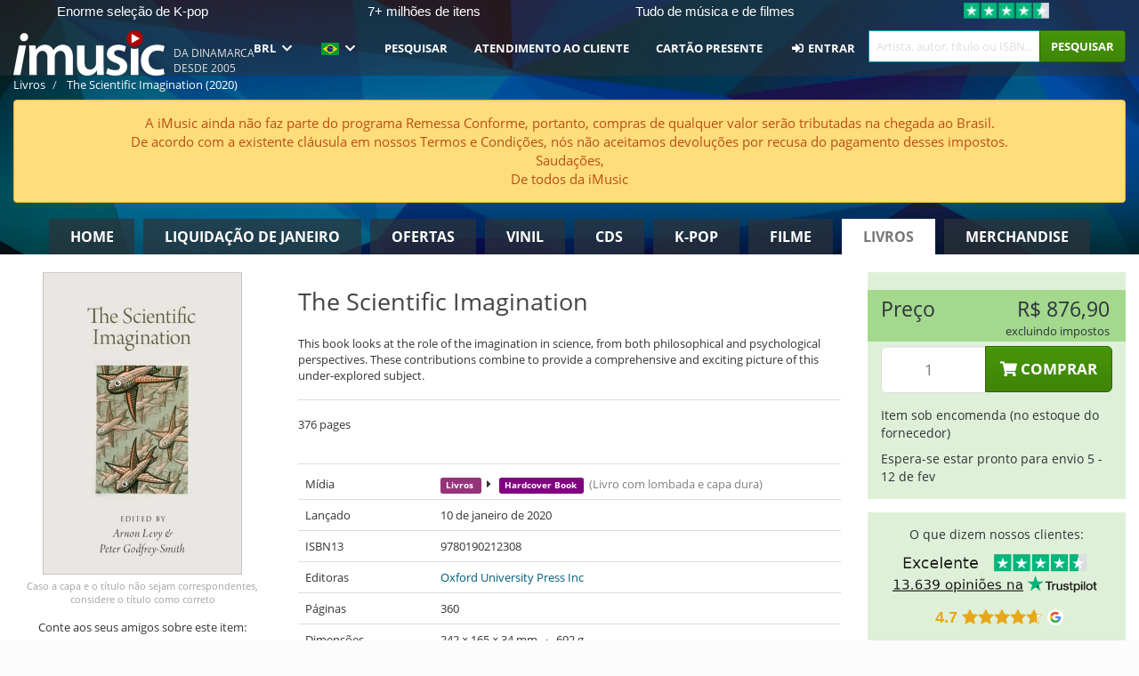

--- FILE ---
content_type: text/html; charset=UTF-8
request_url: https://imusic.br.com/books/9780190212308/2020-the-scientific-imagination-hardcover-book
body_size: 22142
content:
<!DOCTYPE HTML>
<html lang="pt-BR" xmlns="http://www.w3.org/1999/html">
<head>
    <title>The Scientific Imagination (Hardcover Book) (2020)</title>
    <meta name="description" content="This book looks at the role of the imagination in science, from both philosophical and psychological perspectives. These contributions combine to provide a comprehensive and exciting picture of this under-explored subject."/>
    <meta name="viewport" content="width=device-width, initial-scale=1.0">
    <meta charset="UTF-8">
    <meta http-equiv="X-UA-Compatible" content="IE=edge">
    <meta name="csrf-token" content="Ev7xKl0rUQkNX4NPGBABpMfmUjjKnk6f9n8WMi4W">
    <link rel="icon" type="image/png" href="/favicon-194x194.png" sizes="194x194">
    <link rel="canonical" href="https://imusic.br.com/books/9780190212308/2020-the-scientific-imagination-hardcover-book"/>
    <link rel="preload" as="style" href="https://imusic-static.b-cdn.net/build/assets/main-CS3GLKb6.css" /><link rel="stylesheet" href="https://imusic-static.b-cdn.net/build/assets/main-CS3GLKb6.css" />            <link rel="alternate" hreflang="da-DK" href="https://imusic.dk/books/9780190212308/2020-the-scientific-imagination-hardcover-book"/>
            <link rel="alternate" hreflang="en-US" href="https://imusic.co/books/9780190212308/2020-the-scientific-imagination-hardcover-book"/>
            <link rel="alternate" hreflang="no-NO" href="https://imusic.no/books/9780190212308/2020-the-scientific-imagination-hardcover-book"/>
            <link rel="alternate" hreflang="sv-SE" href="https://imusic.se/books/9780190212308/2020-the-scientific-imagination-hardcover-book"/>
            <link rel="alternate" hreflang="fi-FI" href="https://imusic.fi/books/9780190212308/2020-the-scientific-imagination-hardcover-book"/>
            <link rel="alternate" hreflang="de-DE" href="https://imusic.de/books/9780190212308/2020-the-scientific-imagination-hardcover-book"/>
            <link rel="alternate" hreflang="pt-BR" href="https://imusic.br.com/books/9780190212308/2020-the-scientific-imagination-hardcover-book"/>
            <link rel="alternate" hreflang="en-GB" href="https://imusic.uk/books/9780190212308/2020-the-scientific-imagination-hardcover-book"/>
            <link rel="alternate" hreflang="nl-BE" href="https://imusic.be/books/9780190212308/2020-the-scientific-imagination-hardcover-book"/>
            <link rel="alternate" hreflang="nl-NL" href="https://imusic.nl/books/9780190212308/2020-the-scientific-imagination-hardcover-book"/>
            <link rel="alternate" hreflang="de-CH" href="https://imusic.ch/books/9780190212308/2020-the-scientific-imagination-hardcover-book"/>
            <link rel="alternate" hreflang="es-ES" href="https://imusic.es/books/9780190212308/2020-the-scientific-imagination-hardcover-book"/>
            <link rel="alternate" hreflang="pt-PT" href="https://imusic.pt/books/9780190212308/2020-the-scientific-imagination-hardcover-book"/>
            <link rel="alternate" hreflang="fr-FR" href="https://imusic.fr/books/9780190212308/2020-the-scientific-imagination-hardcover-book"/>
            <link rel="alternate" hreflang="pl-PL" href="https://imusic.pl/books/9780190212308/2020-the-scientific-imagination-hardcover-book"/>
            <link rel="alternate" hreflang="en-SG" href="https://imusic.sg/books/9780190212308/2020-the-scientific-imagination-hardcover-book"/>
            <link rel="alternate" hreflang="en-AU" href="https://imusic.au/books/9780190212308/2020-the-scientific-imagination-hardcover-book"/>
            <link rel="alternate" hreflang="ja-JP" href="https://imusic.jp/books/9780190212308/2020-the-scientific-imagination-hardcover-book"/>
            <link rel="alternate" hreflang="x-default" href="https://imusic.co/books/9780190212308/2020-the-scientific-imagination-hardcover-book"/>
        <script src="https://imusic-static.b-cdn.net/js/jquery.min.js"
            integrity="sha384-sh7LrJKhZVCSiklvQQdFfWqLoA/0X7Ir40zpIu7mrtoMlWbziSZ6MYKpTk5HoFL0" crossorigin="anonymous"></script>
        <script defer src="https://cdnjs.cloudflare.com/ajax/libs/twitter-bootstrap/3.4.1/js/bootstrap.min.js"
            integrity="sha256-nuL8/2cJ5NDSSwnKD8VqreErSWHtnEP9E7AySL+1ev4=" crossorigin="anonymous"></script>
    <script src="https://cdnjs.cloudflare.com/ajax/libs/jquery.form/4.3.0/jquery.form.min.js"
            integrity="sha384-qlmct0AOBiA2VPZkMY3+2WqkHtIQ9lSdAsAn5RUJD/3vA5MKDgSGcdmIv4ycVxyn" crossorigin="anonymous"></script>
    <link rel="preload" as="style" href="https://imusic-static.b-cdn.net/build/assets/app-Dhfpv9kO.css" /><link rel="modulepreload" href="https://imusic-static.b-cdn.net/build/assets/app-7jlHr0ey.js" /><link rel="stylesheet" href="https://imusic-static.b-cdn.net/build/assets/app-Dhfpv9kO.css" /><script type="module" src="https://imusic-static.b-cdn.net/build/assets/app-7jlHr0ey.js"></script>            
            
        <!-- Open Graph / Facebook Meta Tags -->
        <meta property="og:type" content="book">
        <meta property="og:url" content="https://imusic.br.com/books/9780190212308/2020-the-scientific-imagination-hardcover-book">
        <meta property="og:title" content="The Scientific Imagination (Hardcover Book) (2020)">
        <meta property="og:description" content="This book looks at the role of the imagination in science, from both philosophical and psychological perspectives. These contributions combine to provide a comprehensive and exciting picture of this under-explored subject.">
        <meta property="og:image" content="https://imusic.b-cdn.net/images/item/original/308/9780190212308.jpg?2020-the-scientific-imagination-hardcover-book&class=scaled&v=1588164504">
        <meta property="og:image:secure_url" content="https://imusic.b-cdn.net/images/item/original/308/9780190212308.jpg?2020-the-scientific-imagination-hardcover-book&class=scaled&v=1588164504">
        <meta property="og:image:width" content="550">
        <meta property="og:image:height" content="545">
        <meta property="og:site_name" content="iMusic">
        <meta property="og:locale" content="pt_BR">

                                                    <meta property="product:price:amount" content="876.9">
                <meta property="product:price:currency" content="BRL">
                                        <meta property="product:availability" content="out of stock">
                                        <meta property="product:retailer_item_id" content="9780190212308">
                    
        <!-- Twitter Card Meta Tags -->
        <meta name="twitter:card" content="summary_large_image">
        <meta name="twitter:site" content="@imusicdk">
        <meta name="twitter:url" content="https://imusic.br.com/books/9780190212308/2020-the-scientific-imagination-hardcover-book">
        <meta name="twitter:title" content="The Scientific Imagination (Hardcover Book) (2020)">
        <meta name="twitter:description" content="This book looks at the role of the imagination in science, from both philosophical and psychological perspectives. These contributions combine to provide a comprehensive and exciting picture of this under-explored subject.">
        <meta name="twitter:image" content="https://imusic.b-cdn.net/images/item/original/308/9780190212308.jpg?2020-the-scientific-imagination-hardcover-book&class=scaled&v=1588164504">

                                                <meta property="music:release_date" content="2020">
                        
    
    <script>
        if (/MSIE \d|Trident.*rv:/.test(navigator.userAgent)) {
            window.location = 'microsoft-edge:' + window.location;
            setTimeout(function () {
                window.location = 'https://go.microsoft.com/fwlink/?linkid=2135547';
            }, 1)
        }
    </script>

            <link rel="preload" as="style" href="https://imusic-static.b-cdn.net/build/assets/cc-DRDZlMXm.css" /><link rel="modulepreload" href="https://imusic-static.b-cdn.net/build/assets/cc-D4fqQRMT.js" /><link rel="stylesheet" href="https://imusic-static.b-cdn.net/build/assets/cc-DRDZlMXm.css" /><script type="module" src="https://imusic-static.b-cdn.net/build/assets/cc-D4fqQRMT.js"></script>    
                                        
<!-- Bing Analytics -->
<script type="text/plain" data-category="analytics" data-service="Bing Analytics">
         (function(w,d,t,r,u)
  {
    var f,n,i;
    w[u]=w[u]||[],f=function()
    {
      var o={ti:"27027150", enableAutoSpaTracking: true};
      o.q=w[u],w[u]=new UET(o),w[u].push("pageLoad")
    },
    n=d.createElement(t),n.src=r,n.async=1,n.onload=n.onreadystatechange=function()
    {
      var s=this.readyState;
      s&&s!=="loaded"&&s!=="complete"||(f(),n.onload=n.onreadystatechange=null)
    },
    i=d.getElementsByTagName(t)[0],i.parentNode.insertBefore(n,i)
  })
  (window,document,"script","//bat.bing.com/bat.js","uetq");
    window.uetq = window.uetq || [];
    window.uetq.push("config", "tcf", { "enabled" : true });
  if(! window.cookieConsent) {
                    window.uetq.push("consent", "default", {
                        ad_storage: "denied",
                        ad_user_data: "denied",
                        ad_personalization: "denied",
                        personalization_storage: "denied",
                        functionality_storage: "denied",
                        security_storage: "denied",
                        analytics_storage: "denied",
                    });
                }window.addEventListener("cc:onConsent", ({detail}) => {
                    var consent = window.cookieConsent.acceptedService("Bing Analytics", "analytics") ? "granted" : "denied";
                    window.uetq.push("consent", "update", {
                        ad_storage: consent,
                        ad_user_data: consent,
                        ad_personalization: consent,
                        personalization_storage: consent,
                        functionality_storage: consent,
                        security_storage: consent,
                        analytics_storage: consent,
                    });
                });

</script>                                                
<!-- Facebook Pixel -->
<script type="text/plain" data-category="analytics" data-service="Facebook">
    !function (f, b, e, v, n, t, s) {
        if (f.fbq) return;
        n = f.fbq = function () {
            n.callMethod ?
                n.callMethod.apply(n, arguments) : n.queue.push(arguments)
        };
        if (!f._fbq) f._fbq = n;
        n.push = n;
        n.loaded = !0;
        n.version = '2.0';
        n.queue = [];
        t = b.createElement(e);
        t.async = !0;
        t.src = v;
        s = b.getElementsByTagName(e)[0];
        s.parentNode.insertBefore(t, s)
    }(window, document, 'script', 'https://connect.facebook.net/en_US/fbevents.js');
    fbq("init", "1654111854934493");


</script>
<noscript><img height="1" width="1" style="display:none" src="https://www.facebook.com/tr?id=1654111854934493&ev=PageView&noscript=1"/></noscript>                                                
<!-- Tiktok Pixel -->
<script type="text/plain" data-category="analytics" data-service="Tiktok">
!function (w, d, t) {
    w.TiktokAnalyticsObject=t;var ttq=w[t]=w[t]||[];ttq.methods=["page","track","identify","instances","debug","on","off","once","ready","alias","group","enableCookie","disableCookie"],ttq.setAndDefer=function(t,e){t[e]=function(){t.push([e].concat(Array.prototype.slice.call(arguments,0)))}};for(var i=0;i<ttq.methods.length;i++)ttq.setAndDefer(ttq,ttq.methods[i]);ttq.instance=function(t){for(var e=ttq._i[t]||[],n=0;n<ttq.methods.length;n++)ttq.setAndDefer(e,ttq.methods[n]);return e},ttq.load=function(e,n){var i="https://analytics.tiktok.com/i18n/pixel/events.js";ttq._i=ttq._i||{},ttq._i[e]=[],ttq._i[e]._u=i,ttq._t=ttq._t||{},ttq._t[e]=+new Date,ttq._o=ttq._o||{},ttq._o[e]=n||{};var o=document.createElement("script");o.type="text/javascript",o.async=!0,o.src=i+"?sdkid="+e+"&lib="+t;var a=document.getElementsByTagName("script")[0];a.parentNode.insertBefore(o,a)};
    ttq.load('CB1D583C77U7034R0P1G');

}(window, document, 'ttq');</script>                                                
<!-- Google Analytics -->
<script type="text/javascript" data-category="analytics" data-service="Google Analytics" async src="https://www.googletagmanager.com/gtag/js?id=G-F254QJCX3L"></script>
<script type="text/javascript" data-category="analytics" data-service="Google Analytics">
window.dataLayer = window.dataLayer || [];
function gtag() { dataLayer.push(arguments); }if(! window.cookieConsent) {
                    gtag("consent", "default", {
                        ad_storage: "denied",
                        ad_user_data: "denied",
                        ad_personalization: "denied",
                        personalization_storage: "denied",
                        functionality_storage: "denied",
                        security_storage: "denied",
                        analytics_storage: "denied",
                    });
                }window.addEventListener("cc:onConsent", ({detail}) => {
                    var consent = window.cookieConsent.acceptedService("Google Analytics", "analytics") ? "granted" : "denied";
                    gtag("consent", "update", {
                        ad_storage: consent,
                        ad_user_data: consent,
                        ad_personalization: consent,
                        personalization_storage: consent,
                        functionality_storage: consent,
                        security_storage: consent,
                        analytics_storage: consent,
                    }); gtag("js", new Date()); gtag("config", "G-F254QJCX3L", {"anonymize_ip":true});
gtag("config", "AW-10792228857", {"anonymize_ip":true,"send_page_view":false});
});

</script>                                                                                                
<!-- Reddit -->
<script type='text/plain' data-category='analytics' data-service='Reddit'>
!function(w,d){if(!w.rdt){var p=w.rdt=function(){p.sendEvent?p.sendEvent.apply(p,arguments):p.callQueue.push(arguments)};p.callQueue=[];var t=d.createElement('script');t.src='https://www.redditstatic.com/ads/pixel.js',t.async=!0;var s=d.getElementsByTagName('script')[0];s.parentNode.insertBefore(t,s)}}(window,document);rdt('init','a2_edj3et5f8jg9', {'useDecimalCurrencyValues':true,'email':'','externalId':''});rdt('track', 'PageVisit');

</script>                                            </head>
<body class="">
<div class="container-fluid pagetop relative ">
            <div style="position: absolute; top: 0; bottom: 0; right: 0; left: 0; width: 100%; height: 100%; z-index: -1;">
            <img alt='Hero banner' loading='lazy' decoding='async' style='height: 100%; width: 100%; object-fit: cover; display: block;' srcset='https://imusic-static.b-cdn.net/storage/hero/h-101_3.png 640w, https://imusic-static.b-cdn.net/storage/hero/h-101_3.png 1024w' sizes='(max-width: 770px) 640px, 771px' src='https://imusic-static.b-cdn.net/storage/hero/h-101_3.png'>        </div>
        <nav class="row navbar navbar-default navbar-fixed-top hidden-print light" id="navbar-background"
         style="height: 85px"
         role="navigation">
                    <div class="top-banner" id="top-banner">
                <div class="messages">
                                    <span class="banner-phrase">Enorme seleção de K-pop</span>
                                    <span class="banner-phrase">7+ milhões de itens</span>
                                    <span class="banner-phrase">Tudo de música e de filmes</span>
                                    <span class="banner-phrase">Vinil, CD & Merch</span>
                                    <span class="banner-phrase">4K UHD, Blu-Ray & DVD</span>
                                </div>
                <div class="tp">
                    <a href="https://br.trustpilot.com/review/www.imusic.dk" target="_blank">
                    <img loading="lazy" decoding="async" src="https://imusic-static.b-cdn.net/storage/trustpilot/small.png" style="width: auto; max-height: 18px; max-width: 250px; vertical-align: bottom;"
                         alt="Excelente avaliação na Trustpilot, com base em milhares de análises de clientes"/>
                    </a>
                </div>
            </div>
        
        <div class="container-fluid">
            <div class="navbar-header flex justify-between items-center">
                <div class="flex align-items-center">
                    <button type="button" class="navbar-toggle" id="navbar-menu-toggle" data-toggle="collapse" data-target="#top-navbar" style="float: none; margin-right: 5px;">
                        <span class="sr-only">Toggle navigation</span>
                        <span class="icon-bar"></span>
                        <span class="icon-bar"></span>
                        <span class="icon-bar" style="width: 12px;"></span>
                    </button>

                    <a href="/">
                        <div id="logo" style="background-image: url(https://imusic-static.b-cdn.net/images/logo.png)"></div>
                    </a>
                </div>

                <div class="flex align-items-center gap-2">
                    <button type="button" class="navbar-toggle search" data-toggle="collapse" data-target="#top-navbar-search">
                        <span class="fa fa-search"></span>
                    </button>

                    <button type="button" class="navbar-toggle">
                        <a href="/page/customer">
                            <span class="fa fa-user text-white"></span>
                        </a>
                    </button>

                    
                                            <span id="tagline">Da Dinamarca desde 2005</span>
                                    </div>
            </div>

            <div class="collapse navbar-collapse" id="top-navbar-search" aria-expanded="false" style="height: 1px">
                <form action="/books/search" role="search" class="visible-xs visible-sm hidden-print mt-4">
                    <div class="form-group mb-0">
                        <div class="input-group">
                            <input type="text" class="form-control" value=""
                                id="mainsearch3" name="query" placeholder="Artista, autor, título ou ISBN..."
                            >
                            <div class="input-group-btn">
                                <button class="btn btn-success" type="submit">Søg</button>
                            </div>
                        </div>
                    </div>
                </form>
            </div>

            <div class="collapse navbar-collapse" id="top-navbar" aria-expanded="false" style="height: 1px">
                <ul class="nav navbar-nav navbar-right" id="menu">
                    <li class="dropdown visible-xs">
                        <a href="#" class="dropdown-toggle" data-toggle="dropdown" onclick="return false" role="button"
                           aria-haspopup="true" aria-expanded="false">
                            <span class="lang-flag">Kategorier</span>
                            <span class="fa fa-chevron-down"></span>
                        </a>
                        <ul class="dropdown-menu" role="menu">
                                                            <li>
                                    <a href="/">
                                        Home                                    </a>
                                </li>
                                                            <li>
                                    <a href="/januarysale">
                                        Liquidação de janeiro                                    </a>
                                </li>
                                                            <li>
                                    <a href="/campaigns">
                                        Ofertas                                    </a>
                                </li>
                                                            <li>
                                    <a href="/vinyl">
                                        Vinil                                    </a>
                                </li>
                                                            <li>
                                    <a href="/music">
                                        CDs                                    </a>
                                </li>
                                                            <li>
                                    <a href="/kpop">
                                        K-pop                                    </a>
                                </li>
                                                            <li>
                                    <a href="/movies">
                                        Filme                                    </a>
                                </li>
                                                            <li>
                                    <a href="/books">
                                        Livros                                    </a>
                                </li>
                                                            <li>
                                    <a href="/merchandise">
                                        Merchandise                                    </a>
                                </li>
                                                    </ul>
                    </li>
                                        <li class="dropdown btn-group">
                        <a href="#" class="dropdown-toggle" data-toggle="dropdown" onclick="return false" role="button"
                           aria-haspopup="true" aria-expanded="false">
                            BRL                            <span class="fa fa-chevron-down"></span>
                        </a>
                        <ul class="dropdown-menu" role="menu" id="currency-dropdown">
                                                            <li>
                                    <a role="menuitemradio"
                                       onclick="location.search = 'changeCurrency=AUD'">
                                        AUD &nbsp;
                                        <span class="text-muted pr-4">(Australian Dollars)</span>
                                                                                    <span class="pull-right">A$</span>
                                                                            </a>
                                </li>
                                                            <li>
                                    <a role="menuitemradio"
                                       onclick="location.search = 'changeCurrency=BRL'">
                                        BRL &nbsp;
                                        <span class="text-muted pr-4">(Brazilian real)</span>
                                                                                    <span class="pull-right">R$</span>
                                                                            </a>
                                </li>
                                                            <li>
                                    <a role="menuitemradio"
                                       onclick="location.search = 'changeCurrency=CAD'">
                                        CAD &nbsp;
                                        <span class="text-muted pr-4">(Canadian Dollars)</span>
                                                                                    <span class="pull-right">CA$</span>
                                                                            </a>
                                </li>
                                                            <li>
                                    <a role="menuitemradio"
                                       onclick="location.search = 'changeCurrency=CHF'">
                                        CHF &nbsp;
                                        <span class="text-muted pr-4">(Swiss francs)</span>
                                                                                    <span class="pull-right">SFr.</span>
                                                                            </a>
                                </li>
                                                            <li>
                                    <a role="menuitemradio"
                                       onclick="location.search = 'changeCurrency=CNY'">
                                        CNY &nbsp;
                                        <span class="text-muted pr-4">(Chinese yuan)</span>
                                                                                    <span class="pull-right">元</span>
                                                                            </a>
                                </li>
                                                            <li>
                                    <a role="menuitemradio"
                                       onclick="location.search = 'changeCurrency=CZK'">
                                        CZK &nbsp;
                                        <span class="text-muted pr-4">(Czech koruny)</span>
                                                                                    <span class="pull-right">Kč</span>
                                                                            </a>
                                </li>
                                                            <li>
                                    <a role="menuitemradio"
                                       onclick="location.search = 'changeCurrency=DKK'">
                                        DKK &nbsp;
                                        <span class="text-muted pr-4">(Danske kroner)</span>
                                                                            </a>
                                </li>
                                                            <li>
                                    <a role="menuitemradio"
                                       onclick="location.search = 'changeCurrency=EUR'">
                                        EUR &nbsp;
                                        <span class="text-muted pr-4">(Euro)</span>
                                                                                    <span class="pull-right">€</span>
                                                                            </a>
                                </li>
                                                            <li>
                                    <a role="menuitemradio"
                                       onclick="location.search = 'changeCurrency=GBP'">
                                        GBP &nbsp;
                                        <span class="text-muted pr-4">(Pounds Sterling)</span>
                                                                                    <span class="pull-right">£</span>
                                                                            </a>
                                </li>
                                                            <li>
                                    <a role="menuitemradio"
                                       onclick="location.search = 'changeCurrency=HKD'">
                                        HKD &nbsp;
                                        <span class="text-muted pr-4">(Hong Kong dollars)</span>
                                                                                    <span class="pull-right">HK$</span>
                                                                            </a>
                                </li>
                                                            <li>
                                    <a role="menuitemradio"
                                       onclick="location.search = 'changeCurrency=HUF'">
                                        HUF &nbsp;
                                        <span class="text-muted pr-4">(Hungarian forints)</span>
                                                                                    <span class="pull-right">Ft</span>
                                                                            </a>
                                </li>
                                                            <li>
                                    <a role="menuitemradio"
                                       onclick="location.search = 'changeCurrency=ILS'">
                                        ILS &nbsp;
                                        <span class="text-muted pr-4">(Israeli shekel)</span>
                                                                                    <span class="pull-right">₪</span>
                                                                            </a>
                                </li>
                                                            <li>
                                    <a role="menuitemradio"
                                       onclick="location.search = 'changeCurrency=ISK'">
                                        ISK &nbsp;
                                        <span class="text-muted pr-4">(Icelandic kronur)</span>
                                                                                    <span class="pull-right">Íkr</span>
                                                                            </a>
                                </li>
                                                            <li>
                                    <a role="menuitemradio"
                                       onclick="location.search = 'changeCurrency=JPY'">
                                        JPY &nbsp;
                                        <span class="text-muted pr-4">(Japanese yen)</span>
                                                                                    <span class="pull-right">¥</span>
                                                                            </a>
                                </li>
                                                            <li>
                                    <a role="menuitemradio"
                                       onclick="location.search = 'changeCurrency=KRW'">
                                        KRW &nbsp;
                                        <span class="text-muted pr-4">(South Korean won)</span>
                                                                                    <span class="pull-right">₩</span>
                                                                            </a>
                                </li>
                                                            <li>
                                    <a role="menuitemradio"
                                       onclick="location.search = 'changeCurrency=MXN'">
                                        MXN &nbsp;
                                        <span class="text-muted pr-4">(Mexican peso)</span>
                                                                                    <span class="pull-right">Mex$</span>
                                                                            </a>
                                </li>
                                                            <li>
                                    <a role="menuitemradio"
                                       onclick="location.search = 'changeCurrency=NOK'">
                                        NOK &nbsp;
                                        <span class="text-muted pr-4">(Norwegian kroner)</span>
                                                                                    <span class="pull-right">NOK</span>
                                                                            </a>
                                </li>
                                                            <li>
                                    <a role="menuitemradio"
                                       onclick="location.search = 'changeCurrency=NZD'">
                                        NZD &nbsp;
                                        <span class="text-muted pr-4">(New Zealand dollars)</span>
                                                                                    <span class="pull-right">NZ$</span>
                                                                            </a>
                                </li>
                                                            <li>
                                    <a role="menuitemradio"
                                       onclick="location.search = 'changeCurrency=PLN'">
                                        PLN &nbsp;
                                        <span class="text-muted pr-4">(Polish złotys)</span>
                                                                                    <span class="pull-right">zł</span>
                                                                            </a>
                                </li>
                                                            <li>
                                    <a role="menuitemradio"
                                       onclick="location.search = 'changeCurrency=SEK'">
                                        SEK &nbsp;
                                        <span class="text-muted pr-4">(Svenske kroner)</span>
                                                                                    <span class="pull-right">SEK</span>
                                                                            </a>
                                </li>
                                                            <li>
                                    <a role="menuitemradio"
                                       onclick="location.search = 'changeCurrency=SGD'">
                                        SGD &nbsp;
                                        <span class="text-muted pr-4">(Singapore dollars)</span>
                                                                                    <span class="pull-right">S$</span>
                                                                            </a>
                                </li>
                                                            <li>
                                    <a role="menuitemradio"
                                       onclick="location.search = 'changeCurrency=TRY'">
                                        TRY &nbsp;
                                        <span class="text-muted pr-4">(Turkish lira)</span>
                                                                                    <span class="pull-right">₺</span>
                                                                            </a>
                                </li>
                                                            <li>
                                    <a role="menuitemradio"
                                       onclick="location.search = 'changeCurrency=USD'">
                                        USD &nbsp;
                                        <span class="text-muted pr-4">(Dollars)</span>
                                                                                    <span class="pull-right">$</span>
                                                                            </a>
                                </li>
                                                            <li>
                                    <a role="menuitemradio"
                                       onclick="location.search = 'changeCurrency=ZAR'">
                                        ZAR &nbsp;
                                        <span class="text-muted pr-4">(South African rand)</span>
                                                                                    <span class="pull-right">R</span>
                                                                            </a>
                                </li>
                                                    </ul>
                    </li>
                    <li class="dropdown">
                        <a href="#" class="dropdown-toggle" data-toggle="dropdown" onclick="return false" role="button"
                           aria-haspopup="true" aria-expanded="false">
                            <span class="lang-flag"><img src="https://imusic-static.b-cdn.net/images/langs/pb.png" height="14" title="português brasileiro" alt="pb"></img></span>
                            <span class="fa fa-chevron-down"></span>
                        </a>
                        <ul class="dropdown-menu" role="menu">
                                                            <li><a role="menuitemradio"  rel="alternate" href="https://imusic.dk/books/9780190212308/2020-the-scientific-imagination-hardcover-book" hreflang="da-DK"><span class="lang-flag"><img src="https://imusic-static.b-cdn.net/images/flags/dk.png" height="14" title="DK" alt="DK"></img></span> <span class="lang-text">Dansk</span></a></li>
                                                            <li><a role="menuitemradio"  rel="alternate" href="https://imusic.de/books/9780190212308/2020-the-scientific-imagination-hardcover-book" hreflang="de-DE"><span class="lang-flag"><img src="https://imusic-static.b-cdn.net/images/flags/de.png" height="14" title="DE" alt="DE"></img></span> <span class="lang-text">Deutsch</span></a></li>
                                                            <li><a role="menuitemradio"  rel="alternate" href="https://imusic.ch/books/9780190212308/2020-the-scientific-imagination-hardcover-book" hreflang="de-CH"><span class="lang-flag"><img src="https://imusic-static.b-cdn.net/images/flags/ch.png" height="14" title="CH" alt="CH"></img></span> <span class="lang-text">Deutsch (Switzerland)</span></a></li>
                                                            <li><a role="menuitemradio"  rel="alternate" href="https://imusic.co/books/9780190212308/2020-the-scientific-imagination-hardcover-book" hreflang="en-US"><span class="lang-flag"><img src="https://imusic-static.b-cdn.net/images/flags/us.png" height="14" title="US" alt="US"></img></span> <span class="lang-text">English</span></a></li>
                                                            <li><a role="menuitemradio"  rel="alternate" href="https://imusic.au/books/9780190212308/2020-the-scientific-imagination-hardcover-book" hreflang="en-AU"><span class="lang-flag"><img src="https://imusic-static.b-cdn.net/images/flags/au.png" height="14" title="AU" alt="AU"></img></span> <span class="lang-text">English (Australia)</span></a></li>
                                                            <li><a role="menuitemradio"  rel="alternate" href="https://imusic.sg/books/9780190212308/2020-the-scientific-imagination-hardcover-book" hreflang="en-SG"><span class="lang-flag"><img src="https://imusic-static.b-cdn.net/images/flags/sg.png" height="14" title="SG" alt="SG"></img></span> <span class="lang-text">English (Singapore)</span></a></li>
                                                            <li><a role="menuitemradio"  rel="alternate" href="https://imusic.uk/books/9780190212308/2020-the-scientific-imagination-hardcover-book" hreflang="en-GB"><span class="lang-flag"><img src="https://imusic-static.b-cdn.net/images/flags/gb.png" height="14" title="GB" alt="GB"></img></span> <span class="lang-text">English (United Kingdom)</span></a></li>
                                                            <li><a role="menuitemradio"  rel="alternate" href="https://imusic.es/books/9780190212308/2020-the-scientific-imagination-hardcover-book" hreflang="es-ES"><span class="lang-flag"><img src="https://imusic-static.b-cdn.net/images/flags/es.png" height="14" title="ES" alt="ES"></img></span> <span class="lang-text">Español</span></a></li>
                                                            <li><a role="menuitemradio"  rel="alternate" href="https://imusic.fr/books/9780190212308/2020-the-scientific-imagination-hardcover-book" hreflang="fr-FR"><span class="lang-flag"><img src="https://imusic-static.b-cdn.net/images/flags/fr.png" height="14" title="FR" alt="FR"></img></span> <span class="lang-text">Français</span></a></li>
                                                            <li><a role="menuitemradio"  rel="alternate" href="https://imusic.nl/books/9780190212308/2020-the-scientific-imagination-hardcover-book" hreflang="nl-NL"><span class="lang-flag"><img src="https://imusic-static.b-cdn.net/images/flags/nl.png" height="14" title="NL" alt="NL"></img></span> <span class="lang-text">Nederlands</span></a></li>
                                                            <li><a role="menuitemradio"  rel="alternate" href="https://imusic.no/books/9780190212308/2020-the-scientific-imagination-hardcover-book" hreflang="no-NO"><span class="lang-flag"><img src="https://imusic-static.b-cdn.net/images/flags/no.png" height="14" title="NO" alt="NO"></img></span> <span class="lang-text">Norsk</span></a></li>
                                                            <li><a role="menuitemradio"  rel="alternate" href="https://imusic.pl/books/9780190212308/2020-the-scientific-imagination-hardcover-book" hreflang="pl-PL"><span class="lang-flag"><img src="https://imusic-static.b-cdn.net/images/flags/pl.png" height="14" title="PL" alt="PL"></img></span> <span class="lang-text">Polski</span></a></li>
                                                            <li><a role="menuitemradio"  rel="alternate" href="https://imusic.pt/books/9780190212308/2020-the-scientific-imagination-hardcover-book" hreflang="pt-PT"><span class="lang-flag"><img src="https://imusic-static.b-cdn.net/images/flags/pt.png" height="14" title="PT" alt="PT"></img></span> <span class="lang-text">Português</span></a></li>
                                                            <li><a role="menuitemradio"  rel="alternate" href="https://imusic.br.com/books/9780190212308/2020-the-scientific-imagination-hardcover-book" hreflang="pt-BR"><span class="lang-flag"><img src="https://imusic-static.b-cdn.net/images/flags/br.png" height="14" title="BR" alt="BR"></img></span> <span class="lang-text">Português do Brasil</span></a></li>
                                                            <li><a role="menuitemradio"  rel="alternate" href="https://imusic.fi/books/9780190212308/2020-the-scientific-imagination-hardcover-book" hreflang="fi-FI"><span class="lang-flag"><img src="https://imusic-static.b-cdn.net/images/flags/fi.png" height="14" title="FI" alt="FI"></img></span> <span class="lang-text">Suomi</span></a></li>
                                                            <li><a role="menuitemradio"  rel="alternate" href="https://imusic.se/books/9780190212308/2020-the-scientific-imagination-hardcover-book" hreflang="sv-SE"><span class="lang-flag"><img src="https://imusic-static.b-cdn.net/images/flags/se.png" height="14" title="SE" alt="SE"></img></span> <span class="lang-text">Svenska</span></a></li>
                                                            <li><a role="menuitemradio"  rel="alternate" href="https://imusic.be/books/9780190212308/2020-the-scientific-imagination-hardcover-book" hreflang="nl-BE"><span class="lang-flag"><img src="https://imusic-static.b-cdn.net/images/flags/be.png" height="14" title="BE" alt="BE"></img></span> <span class="lang-text">Vlaamse (Belgium)</span></a></li>
                                                            <li><a role="menuitemradio"  rel="alternate" href="https://imusic.jp/books/9780190212308/2020-the-scientific-imagination-hardcover-book" hreflang="ja-JP"><span class="lang-flag"><img src="https://imusic-static.b-cdn.net/images/flags/jp.png" height="14" title="JP" alt="JP"></img></span> <span class="lang-text">日本語</span></a></li>
                                                    </ul>
                    </li>
                                            <li class="dropdown">
            <a href="/page/search" class="hidden-xs hidden-sm" role="button" aria-haspopup="true" aria-expanded="false">Pesquisar</a>
        <a href="#" class="hidden-md hidden-lg dropdown-toggle" data-toggle="dropdown" onclick="return false" role="button" aria-haspopup="true" aria-expanded="false">Pesquisar</a>
        <ul class="dropdown-menu multi-level" role="menu">
            <li class="hidden-md hidden-lg">
                <a href="/page/search" role="menuitem"><span class="fa fa-search"> </span>&nbsp;Pesquisar</a>            </li>
                                                        <li class="">
                    
                                          <a class="inline-block" href="/page/search?advanced=1" role="menuitem"><span class="fa fa-search-plus"> </span>&nbsp;Opções de pesquisa avançada</a>                    
                                    </li>
                    </ul>
    </li>

                                            <li class="dropdown">
            <a href="/page/contact" class="hidden-xs hidden-sm" role="button" aria-haspopup="true" aria-expanded="false">Atendimento ao cliente</a>
        <a href="#" class="hidden-md hidden-lg dropdown-toggle" data-toggle="dropdown" onclick="return false" role="button" aria-haspopup="true" aria-expanded="false">Atendimento ao cliente</a>
        <ul class="dropdown-menu multi-level" role="menu">
            <li class="hidden-md hidden-lg">
                <a href="/page/contact" role="menuitem">Atendimento ao cliente</a>            </li>
                                                        <li class="">
                    
                                          <a class="inline-block" href="/exposure/6488/vigtig-info-i-forbindelse-med-julen" role="menuitem"><span class="fa fa-tree"> </span>&nbsp;Informações - Natal</a>                    
                                    </li>
                                            <li class="">
                    
                                          <a class="inline-block" href="/page/faq" role="menuitem">Perguntas frequentes gerais</a>                    
                                    </li>
                                            <li class="">
                    
                                          <a class="inline-block" href="/exposure/10037/vinyl-faq" role="menuitem">Perguntas frequentes sobre vinil</a>                    
                                    </li>
                                            <li class="">
                    
                                          <a class="inline-block" href="/page/contact" role="menuitem">Contato</a>                    
                                    </li>
                    </ul>
    </li>

                                            <li class="dropdown">
      <a href="/giftcard" role="menuitem">Cartão Presente</a>    </li>

                                            <li class="dropdown">
      <a href="/page/login" role="menuitem"><span class="fa fa-sign-in-alt"> </span>&nbsp;Entrar</a>    </li>

                                                                <li class="visible-md visible-lg">
                            <div id="searchbar">
                                <form action="/books/search">
                                    <div class="input-group search-form-group">
                                        <input type="text" class="form-control typeahead" id="mainsearch" name="query"
                                               value=""
                                               placeholder="Artista, autor, título ou ISBN..." autocomplete="off" accesskey="f"/>
                                        <span class="input-group-btn">
                                            <button class="btn btn-success" type="submit">Pesquisar</button>
                                        </span>
                                    </div>
                                </form>
                            </div>
                        </li>
                    
                    
<li class="dropdown cart  hidden-xs">
    </li>                    
<li class="hidden-xs cart-btn">
    </li>                </ul>
            </div>
        </div>
    </nav>

    <div id="breadcrumb" class="row breadcrumb-container hidden-print" style="margin-top: 78px">
        <ol class="breadcrumb light" itemscope itemtype="https://schema.org/BreadcrumbList">
                                        <li itemprop="itemListElement" itemscope itemtype="https://schema.org/ListItem">
                    <a itemprop="item" itemtype="https://schema.org/Thing" href="/books">
                        <span itemprop="name">Livros</span>
                    </a>
                    <meta itemprop="position" content="1"/>
                </li>
                            <li itemprop="itemListElement" itemscope itemtype="https://schema.org/ListItem">
                    <a itemprop="item" itemtype="https://schema.org/Thing" href="/books/9780190212308/2020-the-scientific-imagination-hardcover-book">
                        <span itemprop="name">The Scientific Imagination (2020)</span>
                    </a>
                    <meta itemprop="position" content="2"/>
                </li>
                                </ol>
    </div>

    <div class="row row-centered hidden-print">
        <div class="col-centered col-sm-10 col-xs-12" id="messages">
                    </div>
    </div>


                            <div style="font-size: 1.5rem" class="alert alert-warning text-center" role="alert">
    <p>
        A iMusic ainda não faz parte do programa Remessa Conforme, portanto, compras de qualquer valor serão tributadas
        na chegada ao Brasil.
        <br>
        De acordo com a existente cláusula em nossos Termos e Condições, nós não aceitamos devoluções por recusa do
        pagamento desses impostos.
        <br/>
        Saudações,<br>
        De todos da iMusic<br>
    </p>
</div>            
    <div id="tabs" class="row hidden-print">
        <div class="container">
            <div class="row">
                                <ul class="nav nav-tabs nav-justified hidden-xs hidden-sm">
                                            <li class="overhead-size "
                            style="font-size: calc(100vw / (9 * 9))">
                            <a href="/"
                               style="padding: calc(100vw / (9 * 16))">
                                Home                            </a>
                        </li>
                                            <li class="overhead-size "
                            style="font-size: calc(100vw / (9 * 9))">
                            <a href="/januarysale"
                               style="padding: calc(100vw / (9 * 16))">
                                Liquidação de janeiro                            </a>
                        </li>
                                            <li class="overhead-size "
                            style="font-size: calc(100vw / (9 * 9))">
                            <a href="/campaigns"
                               style="padding: calc(100vw / (9 * 16))">
                                Ofertas                            </a>
                        </li>
                                            <li class="overhead-size "
                            style="font-size: calc(100vw / (9 * 9))">
                            <a href="/vinyl"
                               style="padding: calc(100vw / (9 * 16))">
                                Vinil                            </a>
                        </li>
                                            <li class="overhead-size "
                            style="font-size: calc(100vw / (9 * 9))">
                            <a href="/music"
                               style="padding: calc(100vw / (9 * 16))">
                                CDs                            </a>
                        </li>
                                            <li class="overhead-size "
                            style="font-size: calc(100vw / (9 * 9))">
                            <a href="/kpop"
                               style="padding: calc(100vw / (9 * 16))">
                                K-pop                            </a>
                        </li>
                                            <li class="overhead-size "
                            style="font-size: calc(100vw / (9 * 9))">
                            <a href="/movies"
                               style="padding: calc(100vw / (9 * 16))">
                                Filme                            </a>
                        </li>
                                            <li class="overhead-size active"
                            style="font-size: calc(100vw / (9 * 9))">
                            <a href="/books"
                               style="padding: calc(100vw / (9 * 16))">
                                Livros                            </a>
                        </li>
                                            <li class="overhead-size "
                            style="font-size: calc(100vw / (9 * 9))">
                            <a href="/merchandise"
                               style="padding: calc(100vw / (9 * 16))">
                                Merchandise                            </a>
                        </li>
                                    </ul>
            </div>
        </div>
    </div>

            <form action="/books/search" role="search"
              class="visible-xs visible-sm hidden-print">
            <div class="form-group">
                <div class="input-group">
                    <div class="input-group-btn">
                        <button type="button" class="btn btn-default dropdown-toggle" data-toggle="dropdown">
                            Livros <span class="caret"></span>
                        </button>
                        <ul class="dropdown-menu">
                                                            <li><a href="/">Home</a></li>
                                                            <li><a href="/januarysale">Liquidação de janeiro</a></li>
                                                            <li><a href="/campaigns">Ofertas</a></li>
                                                            <li><a href="/vinyl">Vinil</a></li>
                                                            <li><a href="/music">CDs</a></li>
                                                            <li><a href="/kpop">K-pop</a></li>
                                                            <li><a href="/movies">Filme</a></li>
                                                            <li><a href="/books">Livros</a></li>
                                                            <li><a href="/merchandise">Produtos</a></li>
                                                    </ul>
                    </div>
                    <input type="text" class="form-control" value=""
                           id="mainsearch2" name="query" placeholder="Artista, autor, título ou ISBN...">
                    <div class="input-group-btn">
                        <button class="btn btn-success" type="submit">Pesquisar</button>
                    </div>

                </div>
            </div>
        </form>
    </div>

<div class="white-background">
    <div class="container-fluid " id="content">
                    <link rel="preload" as="style" href="https://imusic-static.b-cdn.net/build/assets/item-Ce1H3Bte.css" /><link rel="modulepreload" href="https://imusic-static.b-cdn.net/build/assets/item-l3_H_4af.js" /><link rel="stylesheet" href="https://imusic-static.b-cdn.net/build/assets/item-Ce1H3Bte.css" /><script type="module" src="https://imusic-static.b-cdn.net/build/assets/item-l3_H_4af.js"></script>
<div class="row">
    <div class="col-md-3 col-sm-6 col-xs-12 item-container">
        <div class="text-center side-column pull-right-lg append-exposure-tag-container-on-devices">
            <div class="item-cover-container">
                <img loading="lazy" decoding="async" class="item-cover" src="https://imusic.b-cdn.net/images/item/original/308/9780190212308.jpg?2020-the-scientific-imagination-hardcover-book&class=scaled&v=1588164504"
                     alt="The Scientific Imagination -  - Livros - Oxford University Press Inc - 9780190212308 - 10 de janeiro de 2020">
            </div>
                                                                                        
            <span class="help-block cover-notice">
                Caso a capa e o título não sejam correspondentes, considere o título como correto            </span>
            <div style="margin-top: 15px;" class="hidden-xs">
                <p class="text-center">Conte aos seus amigos sobre este item:</p>
                <div class="row row-centered margin-bottom">
                    <div class="col-centered">
                        <ul class="list-inline social light-bg">
                            <li class="facebook">
                                <a href="https://www.facebook.com/sharer.php?p%5Burl%5D=https%3A%2F%2Fimusic.br.com%2Fbooks%2F9780190212308%2F2020-the-scientific-imagination-hardcover-book"
                                   target="_blank" title="Del på Facebook">
                                    <i class="fab fa-facebook fa-2x"></i>
                                </a>
                            </li>
                            <li class="twitter">
                                <a href="https://twitter.com/share?url=https%3A%2F%2Fimusic.br.com%2Fbooks%2F9780190212308%2F2020-the-scientific-imagination-hardcover-book&text=The%20Scientific%20Imagination%20%28Hardcover%20Book%29%20%282020%29" target="_blank" title="Del på Twitter">
                                    <i class="fab fa-twitter fa-2x"></i>
                                </a>
                            </li>
                            <li class="sendmail">
                                <a href="mailto:?subject=The%20Scientific%20Imagination%20%28Hardcover%20Book%29%20%282020%29&body=https%3A%2F%2Fimusic.br.com%2Fbooks%2F9780190212308%2F2020-the-scientific-imagination-hardcover-book"
                                   title="Send på mail">
                                    <i class="fas fa-envelope fa-2x"> </i>
                                </a>
                            </li>
                        </ul>
                    </div>
                </div>
            </div>
        </div>

        <h1 class="h2 title visible-xs">
                        The Scientific Imagination                                </h1>

        
        
            </div>

            <script type="application/ld+json">
            {"@context":"https://schema.org","@graph":[{"@context":"http://schema.org","@type":"Product","name":"The Scientific Imagination","description":"This book looks at the role of the imagination in science, from both philosophical and psychological perspectives. These contributions combine to provide a comprehensive and exciting picture of this under-explored subject.","image":"https://imusic.b-cdn.net/images/item/original/308/9780190212308.jpg?2020-the-scientific-imagination-hardcover-book\u0026class=scaled\u0026v=1588164504","gtin13":"9780190212308","offers":{"@type":"Offer","availability":"https://schema.org/OutOfStock","itemCondition":"https://schema.org/NewCondition","priceValidUntil":"2026-01-19T08:12:30+01:00","priceCurrency":"BRL","url":"https://imusic.br.com/books/9780190212308/2020-the-scientific-imagination-hardcover-book","hasMerchantReturnPolicy":{"@type":"MerchantReturnPolicy","applicableCountry":"BR","returnPolicyCategory":"https://schema.org/MerchantReturnFiniteReturnWindow","merchantReturnDays":14,"returnMethod":"https://schema.org/ReturnByMail","returnFees":"https://schema.org/ReturnFeesCustomerResponsibility"},"price":876.9}},{"@type":"Book","@id":"https://imusic.br.com/books/9780190212308/2020-the-scientific-imagination-hardcover-book#book","name":"The Scientific Imagination","author":{"@type":"Person","name":""},"description":"This book looks at the role of the imagination in science, from both philosophical and psychological perspectives. These contributions combine to provide a comprehensive and exciting picture of this under-explored subject.","identifier":{"@type":"PropertyValue","propertyID":"EAN","value":"9780190212308"},"datePublished":"2020-01-10","inLanguage":["engelsk"],"publisher":{"@type":"Organization","name":"Oxford University Press Inc"},"offers":{"@type":"Offer","url":"https://imusic.br.com/books/9780190212308/2020-the-scientific-imagination-hardcover-book","priceCurrency":"BRL","availability":"https://schema.org/OutOfStock","itemCondition":"https://schema.org/NewCondition","price":876.9}}]}        </script>
    
    <div class="col-md-3 col-md-push-6 col-sm-6 col-xs-12">
        <div class="side-column pull-left-lg">
            <div class="put-in-cart background-buy">
                                                        <div class="row buy">
                        <div class="col-xs-12">
                            <div class="pull-left">Preço</div>
                            <div class="pull-right" data-toggle="tooltip"
                                 title="">
                                R$ 876,90                            </div>
                                                            <div class="pull-right vat-spec">excluindo impostos</div>
                                                    </div>
                    </div>
                                                                                    <form role="form" name="addToCart" id="addToCartForm" method="POST" action="/page/cart?v=1768720350" class="" data-ajax><input type="hidden" name="_form" id="addToCart-_form" value="addToCart" class="form-control"><input type="hidden" name="_token" id="addToCart-_token" value="Ev7xKl0rUQkNX4NPGBABpMfmUjjKnk6f9n8WMi4W" class="form-control">

<div class="form-group" id="quantityRow"><div class="input-group"><input type="number" name="quantity" id="addToCart-quantity" value="1" pattern="^[0-9]+$" min="1" max="1000" oninvalid="setCustomValidity('Limitado a 1000 unidades por cliente')" oninput="setCustomValidity('')" class="form-control input-lg text-center" step="1" style="padding-left: 10px; padding-right: 5px" placeholder="Quantidade"/><span class="input-group-btn"><button type="submit" class="btn btn-lg btn-success"><span class="fas fa-shopping-cart"></span> Comprar</button></span></div></div><div class="form-group" id="actionRow"><input type="hidden" name="action" id="addToCart-action" value="add" class="form-control"></div><div class="form-group" id="itemIdRow"><input type="hidden" name="itemId" id="addToCart-itemId" value="9780190212308" class="form-control"></div></form>
                                                                                                    <p class="pull-right">Item sob encomenda

(no estoque do fornecedor)</p>
                                                                <div class="row">
                        <div class="col-xs-12">
                                                                                        <div class="pull-right">
                                    Espera-se estar pronto para envio 5 - 12 de fev                                </div>
                                                    </div>
                    </div>

                                        
                    
                    
                                                </div>

            
            
            <div class="put-in-cart background-buy">
                <p class="text-center">O que dizem nossos clientes:</p>
                <a style="display:block; text-align: center"
                   href="https://BR.trustpilot.com/review/www.imusic.dk?utm_medium=iMusic&utm_source=static">
                    <img loading="lazy" decoding="async" src="https://imusic-static.b-cdn.net/storage/trustpilot/pb.png" style="width: 100%; height: auto; max-width: 250px;"/>
                </a>
                                    <div class="text-center" style="margin-top: 10px;">
                        <div id="google-reviews">
    <a href="https://g.co/kgs/NSmDCdC" target="_blank">
        <svg xmlns="http://www.w3.org/2000/svg" viewBox="0 0 220 50" style="height:30px;">
            <text x="10" y="35" font-family="Arial" font-size="30" font-weight="bold"
                  fill="#E6A817">4.7</text>

            <!-- Star 1 (fully filled) -->
            <defs>
                <clipPath id="clip1">
                    <rect x="60" y="0" width="30" height="50"/>
                </clipPath>
            </defs>
            <path d="M75 10 L79.5 19.2 L89.6 20.4 L82.3 27.4 L83.9 37.6 L75 32.8 L66.1 37.6 L67.7 27.4 L60.4 20.4 L70.5 19.2 Z"
                  stroke="#E6A817" stroke-width="1" fill="white"/>
            <path d="M75 10 L79.5 19.2 L89.6 20.4 L82.3 27.4 L83.9 37.6 L75 32.8 L66.1 37.6 L67.7 27.4 L60.4 20.4 L70.5 19.2 Z"
                  stroke="none" fill="#E6A817" clip-path="url(#clip1)"/>

            <!-- Star 2 (fully filled) -->
            <defs>
                <clipPath id="clip2">
                    <rect x="90" y="0" width="30" height="50"/>
                </clipPath>
            </defs>
            <path d="M105 10 L109.5 19.2 L119.6 20.4 L112.3 27.4 L113.9 37.6 L105 32.8 L96.1 37.6 L97.7 27.4 L90.4 20.4 L100.5 19.2 Z"
                  stroke="#E6A817" stroke-width="1" fill="white"/>
            <path d="M105 10 L109.5 19.2 L119.6 20.4 L112.3 27.4 L113.9 37.6 L105 32.8 L96.1 37.6 L97.7 27.4 L90.4 20.4 L100.5 19.2 Z"
                  stroke="none" fill="#E6A817" clip-path="url(#clip2)"/>

            <!-- Star 3 (fully filled) -->
            <defs>
                <clipPath id="clip3">
                    <rect x="120" y="0" width="30" height="50"/>
                </clipPath>
            </defs>
            <path d="M135 10 L139.5 19.2 L149.6 20.4 L142.3 27.4 L143.9 37.6 L135 32.8 L126.1 37.6 L127.7 27.4 L120.4 20.4 L130.5 19.2 Z"
                  stroke="#E6A817" stroke-width="1" fill="white"/>
            <path d="M135 10 L139.5 19.2 L149.6 20.4 L142.3 27.4 L143.9 37.6 L135 32.8 L126.1 37.6 L127.7 27.4 L120.4 20.4 L130.5 19.2 Z"
                  stroke="none" fill="#E6A817" clip-path="url(#clip3)"/>

            <!-- Star 4 (fully filled) -->
            <defs>
                <clipPath id="clip4">
                    <rect x="150" y="0" width="30" height="50"/>
                </clipPath>
            </defs>
            <path d="M165 10 L169.5 19.2 L179.6 20.4 L172.3 27.4 L173.9 37.6 L165 32.8 L156.1 37.6 L157.7 27.4 L150.4 20.4 L160.5 19.2 Z"
                  stroke="#E6A817" stroke-width="1" fill="white"/>
            <path d="M165 10 L169.5 19.2 L179.6 20.4 L172.3 27.4 L173.9 37.6 L165 32.8 L156.1 37.6 L157.7 27.4 L150.4 20.4 L160.5 19.2 Z"
                  stroke="none" fill="#E6A817" clip-path="url(#clip4)"/>

            <!-- Star 5 (partially filled - 80%) -->
            <defs>
                <clipPath id="clip5">
                    <rect x="180" y="0" width="21" height="50"/>
                </clipPath>
            </defs>
            <path d="M195 10 L199.5 19.2 L209.6 20.4 L202.3 27.4 L203.9 37.6 L195 32.8 L186.1 37.6 L187.7 27.4 L180.4 20.4 L190.5 19.2 Z"
                  stroke="#E6A817" stroke-width="1" fill="white"/>
            <path d="M195 10 L199.5 19.2 L209.6 20.4 L202.3 27.4 L203.9 37.6 L195 32.8 L186.1 37.6 L187.7 27.4 L180.4 20.4 L190.5 19.2 Z"
                  stroke="none" fill="#E6A817" clip-path="url(#clip5)"/>
        </svg>
        <img loading="lazy" decoding="async" src="/images/logos/google.png"
             style="width: auto; max-height: 18px; max-width: 250px;"
             alt="Top-vurdering på Google Reviews, baseret på tusinder af anmeldelser."/>
    </a>
</div>                    </div>
                                <div class="row">
                    <div class="col-xs-12">
                        <hr/>
                    </div>
                </div>
                <div class="row">
                    <div class="col-xs-12">
                        <a href="/page/faq">
                            <span class="fas fa-check" style="color: rgb(108, 177, 131)"></span>
                            Política de devolução de 14 dias, em conformidade com a lei europeia de proteção do consumidor                        </a>
                    </div>
                </div>
                <div class="row">
                    <div class="col-xs-12">
                        <a href="https://www.trustpilot.com/review/imusic.dk" target="_blank">
                            <span class="fas fa-check" style="color: rgb(108, 177, 131)"></span>
                            Melhor classificação na Trustpilot                        </a>
                    </div>
                </div>
            </div>

            <div class="put-in-cart background-buy">
                                                <div class="row">
                    <div class="col-xs-12 text-center">
                        <span>Adicione à sua lista de desejos do iMusic</span>
                        <form role="form" name="wishlist" id="wishlistForm" method="POST" action="/page/wishlist?itemId=9780190212308&action=addItem" class="form-horizontal"><input type="hidden" name="_form" id="wishlist-_form" value="wishlist" class="form-control"><input type="hidden" name="_token" id="wishlist-_token" value="Ev7xKl0rUQkNX4NPGBABpMfmUjjKnk6f9n8WMi4W" class="form-control">
                        <div class="input-group input-group-sm">
                            <select type="select" name="listId" id="wishlist-listId" required="true" class="form-control"><option value="" selected disabled hidden>Adicionar à lista de desejos...</option>
<option value="new" selected>Nova lista de desejos...</option>
</select>                            <div class="input-group-btn">
                                <button type="submit" name="add" id="wishlist-add" class="btn btn-info">Adicionar</button>                            </div>
                        </div>
                        </form>
                    </div>
                </div>
                
                            </div>
                                </div>
    </div>
    <div class="col-md-6 col-md-pull-3 col-sm-12 col-xs-12">
        <h2 class="h2 title hidden-xs mb-0">
            <span class="title-text">
                The Scientific Imagination                            </span>
                                                                </h2>
        
        <h2 class="title-version-edition mt-0 hidden-xs">
                                </h2>

        <div id="item-description">

                                            <div class="margin-top"><p>This book looks at the role of the imagination in science, from both philosophical and psychological perspectives. These contributions combine to provide a comprehensive and exciting picture of this under-explored subject.</p></div>
                
                                    <hr>
                            
                            <p class="margin-top"><p>376 pages</p></p>
            
            <ul class="nav nav-tabs" id="itemTabs" role="tablist">
                            </ul>

            <div class="tab-content" id="itemTabsContent">
                <div class="tab-pane fade active in" id="details" role="tabpanel" aria-labelledby="details-tab">
                    
<table class="table" id="item-table">
    <tbody>
    
    
        <tr>
        <td width="25%">Mídia</td>
        <td>
                        <span class="label" style="background-color: #953579">
                Livros            </span>
                            &nbsp;  <span class="fas fa-caret-right"></span>  &nbsp;
                <span class="label" style="background-color: #800080">
    <acronym title="Book with hard spine and cover">
        Hardcover Book    </acronym>
</span>
                                        &nbsp;
                <span class="text-muted">
                    (Livro com lombada e capa dura)
                </span>
                    </td>
    </tr>
                            <tr>
            <td>Lançado</td>
            <td>
                                                    <a class="ghref" href="/page/search?kind=releaseDate&query=1578610800"
                       title=" Encontre mais itens lançados por volta de 10 de janeiro de 2020">
                        <span itemprop="releaseDate">10 de janeiro de 2020</span>
                    </a>
                            </td>
        </tr>
                    <tr>
            <td>
                                    ISBN13                            </td>
            <td>
                                9780190212308            </td>
        </tr>
                        <tr>
            <td>
                                    Editoras                            </td>
            <td>
                                                            <a href="https://imusic.br.com/page/label/Oxford%20University%20Press%20Inc"><span itemprop="manufacturer">Oxford University Press Inc</span></a>                                                                </td>
        </tr>
                    <tr>
            <td>Páginas</td>
            <td>360</td>
        </tr>
        <tr>
        <td>Dimensões</td>
        <td>
                        242 × 165 × 34 mm                                        &nbsp; &middot; &nbsp;
                                                        692 g                                                                        </td>
    </tr>
                                                <tr>
                <td>Idioma</td>
                <td>
                                                                <a class="ghref" href="/page/itemsinlanguage/en">
                        <span class="label label-info">
                            Inglês                        </span>
                        </a>
                        &nbsp;
                                    </td>
            </tr>
                                            <tr>
            <td>Editor</td>
            <td>
                                Godfrey-Smith, Peter (Professor of History and Philosophy of Science, Professor of History and Philosophy of Science, University of Sydney)            </td>
        </tr>
            <tr>
            <td>Editor</td>
            <td>
                                Levy, Arnon (Senior Lecturer in Philosophy, Senior Lecturer in Philosophy, The Hebrew University of Jerusalem)            </td>
        </tr>
            
        </tbody>
</table>

                </div>

                <div class="tab-pane fade" id="specifications" role="tabpanel" aria-labelledby="specifications-tab">
                    
<table class="table" id="item-table">
    <tbody>

        </tbody>
</table>
                </div>
            </div>
        </div>

                                            </div>
</div>

<div class="clearfix"></div>


<hr>

    <div>
        



    <div class="text-center">
                    <h3 class="panel-title exposure-title"><a href="/exposure/11255/english-books">English Books</a></h3>
                            <a href="/exposure/11255/english-books" class="view-all">
                Mostrar tudo <i class="fas fa-arrow-right"></i>
            </a>
                    </div>
    <div class="glide item-carousel-container">
        <div class="glide__track item-carousel" data-glide-el="track">
            <ul class="glide__slides item-carousel-item" style="display: flex">
                                    <li class="glide__slide" style="display: flex;flex: 1;height: 100%;">
                        <div style="width: 200px; margin: 0 auto;">
                            <div class="text-center item-teaser">
    <a href="/books/9780195141931/2005-science-technology-and-society-an-encyclopedia-hardcover-book" title="Science, Technology, and Society: An Encyclopedia (Hardcover Book) (2005)">
        <figure class="item-figure">
            <img src="https://imusic.b-cdn.net/images/item/original/931/9780195141931.jpg?2005-science-technology-and-society-an-encyclopedia-hardcover-book&amp;class=scaled&amp;v=1608788288" loading="lazy" style="background-image: url(https://imusic-static.b-cdn.net/images/missing-tall.png)" onload="this.classList.add('loaded')" class="item-cover" alt="Cover for Science, Technology, and Society: An Encyclopedia (Hardcover Book) (2005)">        </figure>

        <div class="type">
            <span class="label" style="background-color: #800080" title=""><acronym title="Bog med hård ryg og stift omslag">Hardcover Book</acronym></span>        </div>
        <div class="item-text">
            <span class="title" title="Science, Technology, and Society: An Encyclopedia">
                Science, Technology, and Society...            </span>
                            <span class="release-year hidden-xs">(2005)</span>
                                        <div class="artist" title="">
                                    </div>
                    </div>
                    </a>
                                <form method="post" action="/page/cart" data-ajax>
            <input type="hidden" name="_token" value="Ev7xKl0rUQkNX4NPGBABpMfmUjjKnk6f9n8WMi4W" autocomplete="off">            <input type="hidden" name="itemId" value="9780195141931">
            <input type="hidden" name="action" value="add">
                        <div class="btn-group btn-group-sm" role="group">
                <button type="submit" class="btn btn-sm condensed btn-success price">
                    R$ 1.415,90                </button>
                <button type="submit" class="btn btn-sm condensed btn-success" title="Emissão estimada: Espera-se estar pronto para envio 3 - 9 de fev">
                    <span class="fas fa-shopping-cart"></span>
                    <span class="hidden-md hidden-sm hidden-xs">Comprar</span>
                </button>
            </div>
        </form>
                </div>
                        </div>
                    </li>
                                    <li class="glide__slide" style="display: flex;flex: 1;height: 100%;">
                        <div style="width: 200px; margin: 0 auto;">
                            <div class="text-center item-teaser">
    <a href="/books/9780198799511/2017-coleridge-and-contemplation-hardcover-book" title="Coleridge and Contemplation (Hardcover Book) (2017)">
        <figure class="item-figure">
            <img src="https://imusic.b-cdn.net/images/item/original/511/9780198799511.jpg?2017-coleridge-and-contemplation-hardcover-book&amp;class=scaled&amp;v=1606117341" loading="lazy" style="background-image: url(https://imusic-static.b-cdn.net/images/missing-tall.png)" onload="this.classList.add('loaded')" class="item-cover" alt="Cover for Coleridge and Contemplation (Hardcover Book) (2017)">        </figure>

        <div class="type">
            <span class="label" style="background-color: #800080" title=""><acronym title="Bog med hård ryg og stift omslag">Hardcover Book</acronym></span>        </div>
        <div class="item-text">
            <span class="title" title="Coleridge and Contemplation">
                Coleridge and Contemplation            </span>
                            <span class="release-year hidden-xs">(2017)</span>
                                        <div class="artist" title="">
                                    </div>
                    </div>
                    </a>
                                <form method="post" action="/page/cart" data-ajax>
            <input type="hidden" name="_token" value="Ev7xKl0rUQkNX4NPGBABpMfmUjjKnk6f9n8WMi4W" autocomplete="off">            <input type="hidden" name="itemId" value="9780198799511">
            <input type="hidden" name="action" value="add">
                        <div class="btn-group btn-group-sm" role="group">
                <button type="submit" class="btn btn-sm condensed btn-success price">
                    R$ 924,90                </button>
                <button type="submit" class="btn btn-sm condensed btn-success" title="Emissão estimada: Espera-se estar pronto para envio 3 - 9 de fev">
                    <span class="fas fa-shopping-cart"></span>
                    <span class="hidden-md hidden-sm hidden-xs">Comprar</span>
                </button>
            </div>
        </form>
                </div>
                        </div>
                    </li>
                                    <li class="glide__slide" style="display: flex;flex: 1;height: 100%;">
                        <div style="width: 200px; margin: 0 auto;">
                            <div class="text-center item-teaser">
    <a href="/books/9780190870706/2019-politics-in-china-an-introduction-third-edition-hardcover-book" title="Politics in China: An Introduction, Third Edition (Hardcover Book) [3 Revised edition] (2019)">
        <figure class="item-figure">
            <img src="https://imusic.b-cdn.net/images/item/original/706/9780190870706.jpg?2019-politics-in-china-an-introduction-third-edition-hardcover-book&amp;class=scaled&amp;v=1606330474" loading="lazy" style="background-image: url(https://imusic-static.b-cdn.net/images/missing-tall.png)" onload="this.classList.add('loaded')" class="item-cover" alt="Cover for Politics in China: An Introduction, Third Edition (Hardcover Book) [3 Revised edition] (2019)">        </figure>

        <div class="type">
            <span class="label" style="background-color: #800080" title=""><acronym title="Bog med hård ryg og stift omslag">Hardcover Book</acronym></span><div class="label label-blank breakable-label">3 Revised edition</div>        </div>
        <div class="item-text">
            <span class="title" title="Politics in China: An Introduction, Third Edition">
                Politics in China: An Introducti...            </span>
                            <span class="release-year hidden-xs">(2019)</span>
                                        <div class="artist" title="">
                                    </div>
                    </div>
                    </a>
                                <form method="post" action="/page/cart" data-ajax>
            <input type="hidden" name="_token" value="Ev7xKl0rUQkNX4NPGBABpMfmUjjKnk6f9n8WMi4W" autocomplete="off">            <input type="hidden" name="itemId" value="9780190870706">
            <input type="hidden" name="action" value="add">
                        <div class="btn-group btn-group-sm" role="group">
                <button type="submit" class="btn btn-sm condensed btn-success price">
                    R$ 1.448,90                </button>
                <button type="submit" class="btn btn-sm condensed btn-success" title="Emissão estimada: Espera-se estar pronto para envio 3 - 9 de fev">
                    <span class="fas fa-shopping-cart"></span>
                    <span class="hidden-md hidden-sm hidden-xs">Comprar</span>
                </button>
            </div>
        </form>
                </div>
                        </div>
                    </li>
                                    <li class="glide__slide" style="display: flex;flex: 1;height: 100%;">
                        <div style="width: 200px; margin: 0 auto;">
                            <div class="text-center item-teaser">
    <a href="/books/9780199309375/2015-child-health-a-population-perspective-paperback-book" title="Child Health: A Population Perspective (Paperback Book) (2015)">
        <figure class="item-figure">
            <img src="https://imusic.b-cdn.net/images/item/original/375/9780199309375.jpg?2015-child-health-a-population-perspective-paperback-book&amp;class=scaled&amp;v=1466825179" loading="lazy" style="background-image: url(https://imusic-static.b-cdn.net/images/missing-tall.png)" onload="this.classList.add('loaded')" class="item-cover" alt="Cover for Child Health: A Population Perspective (Paperback Book) (2015)">        </figure>

        <div class="type">
            <span class="label" style="background-color: #800080" title=""><acronym title="Bog med blødt omslag og limet ryg">Paperback Book</acronym></span>        </div>
        <div class="item-text">
            <span class="title" title="Child Health: A Population Perspective">
                Child Health: A Population Persp...            </span>
                            <span class="release-year hidden-xs">(2015)</span>
                                        <div class="artist" title="">
                                    </div>
                    </div>
                    </a>
                                <form method="post" action="/page/cart" data-ajax>
            <input type="hidden" name="_token" value="Ev7xKl0rUQkNX4NPGBABpMfmUjjKnk6f9n8WMi4W" autocomplete="off">            <input type="hidden" name="itemId" value="9780199309375">
            <input type="hidden" name="action" value="add">
                        <div class="btn-group btn-group-sm" role="group">
                <button type="submit" class="btn btn-sm condensed btn-success price">
                    R$ 650,90                </button>
                <button type="submit" class="btn btn-sm condensed btn-success" title="Emissão estimada: Espera-se estar pronto para envio 5 - 12 de fev">
                    <span class="fas fa-shopping-cart"></span>
                    <span class="hidden-md hidden-sm hidden-xs">Comprar</span>
                </button>
            </div>
        </form>
                </div>
                        </div>
                    </li>
                                    <li class="glide__slide" style="display: flex;flex: 1;height: 100%;">
                        <div style="width: 200px; margin: 0 auto;">
                            <div class="text-center item-teaser">
    <a href="/books/9780198803089/2017-the-oxford-handbook-of-indian-foreign-policy-oxford-handbooks-paperback-book" title="The Oxford Handbook of Indian Foreign Policy - Oxford Handbooks (Paperback Book) (2017)">
        <figure class="item-figure">
            <img src="https://imusic.b-cdn.net/images/item/original/089/9780198803089.jpg?2017-the-oxford-handbook-of-indian-foreign-policy-oxford-handbooks-paperback-book&amp;class=scaled&amp;v=1604885544" loading="lazy" style="background-image: url(https://imusic-static.b-cdn.net/images/missing-tall.png)" onload="this.classList.add('loaded')" class="item-cover" alt="Cover for The Oxford Handbook of Indian Foreign Policy - Oxford Handbooks (Paperback Book) (2017)">        </figure>

        <div class="type">
            <span class="label" style="background-color: #800080" title=""><acronym title="Bog med blødt omslag og limet ryg">Paperback Book</acronym></span>        </div>
        <div class="item-text">
            <span class="title" title="The Oxford Handbook of Indian Foreign Policy - Oxford Handbooks">
                The Oxford Handbook of Indian Fo...            </span>
                            <span class="release-year hidden-xs">(2017)</span>
                                        <div class="artist" title="">
                                    </div>
                    </div>
                    </a>
                                <form method="post" action="/page/cart" data-ajax>
            <input type="hidden" name="_token" value="Ev7xKl0rUQkNX4NPGBABpMfmUjjKnk6f9n8WMi4W" autocomplete="off">            <input type="hidden" name="itemId" value="9780198803089">
            <input type="hidden" name="action" value="add">
                        <div class="btn-group btn-group-sm" role="group">
                <button type="submit" class="btn btn-sm condensed btn-success price">
                    R$ 368,90                </button>
                <button type="submit" class="btn btn-sm condensed btn-success" title="Emissão estimada: Espera-se estar pronto para envio 5 - 12 de fev">
                    <span class="fas fa-shopping-cart"></span>
                    <span class="hidden-md hidden-sm hidden-xs">Comprar</span>
                </button>
            </div>
        </form>
                </div>
                        </div>
                    </li>
                                    <li class="glide__slide" style="display: flex;flex: 1;height: 100%;">
                        <div style="width: 200px; margin: 0 auto;">
                            <div class="text-center item-teaser">
    <a href="/books/9780190628246/2017-the-oxford-handbook-of-food-history-oxford-handbooks-paperback-book" title="The Oxford Handbook of Food History - Oxford Handbooks (Paperback Book) (2017)">
        <figure class="item-figure">
            <img src="https://imusic.b-cdn.net/images/item/original/246/9780190628246.jpg?2017-the-oxford-handbook-of-food-history-oxford-handbooks-paperback-book&amp;class=scaled&amp;v=1541197746" loading="lazy" style="background-image: url(https://imusic-static.b-cdn.net/images/missing-tall.png)" onload="this.classList.add('loaded')" class="item-cover" alt="Cover for The Oxford Handbook of Food History - Oxford Handbooks (Paperback Book) (2017)">        </figure>

        <div class="type">
            <span class="label" style="background-color: #800080" title=""><acronym title="Bog med blødt omslag og limet ryg">Paperback Book</acronym></span>        </div>
        <div class="item-text">
            <span class="title" title="The Oxford Handbook of Food History - Oxford Handbooks">
                The Oxford Handbook of Food Hist...            </span>
                            <span class="release-year hidden-xs">(2017)</span>
                                        <div class="artist" title="">
                                    </div>
                    </div>
                    </a>
                                <form method="post" action="/page/cart" data-ajax>
            <input type="hidden" name="_token" value="Ev7xKl0rUQkNX4NPGBABpMfmUjjKnk6f9n8WMi4W" autocomplete="off">            <input type="hidden" name="itemId" value="9780190628246">
            <input type="hidden" name="action" value="add">
                        <div class="btn-group btn-group-sm" role="group">
                <button type="submit" class="btn btn-sm condensed btn-success price">
                    R$ 423,90                </button>
                <button type="submit" class="btn btn-sm condensed btn-success" title="Emissão estimada: Espera-se estar pronto para envio 5 - 12 de fev">
                    <span class="fas fa-shopping-cart"></span>
                    <span class="hidden-md hidden-sm hidden-xs">Comprar</span>
                </button>
            </div>
        </form>
                </div>
                        </div>
                    </li>
                                    <li class="glide__slide" style="display: flex;flex: 1;height: 100%;">
                        <div style="width: 200px; margin: 0 auto;">
                            <div class="text-center item-teaser">
    <a href="/books/9780190237691/2019-50-studies-every-anesthesiologist-should-know-fifty-studies-every-doctor-should-know-paperback-book" title="50 Studies Every Anesthesiologist Should Know - Fifty Studies Every Doctor Should Know (Paperback Book) (2019)">
        <figure class="item-figure">
            <img src="https://imusic.b-cdn.net/images/item/original/691/9780190237691.jpg?2019-50-studies-every-anesthesiologist-should-know-fifty-studies-every-doctor-should-know-paperback-book&amp;class=scaled&amp;v=1605567589" loading="lazy" style="background-image: url(https://imusic-static.b-cdn.net/images/missing-tall.png)" onload="this.classList.add('loaded')" class="item-cover" alt="Cover for 50 Studies Every Anesthesiologist Should Know - Fifty Studies Every Doctor Should Know (Paperback Book) (2019)">        </figure>

        <div class="type">
            <span class="label" style="background-color: #800080" title=""><acronym title="Bog med blødt omslag og limet ryg">Paperback Book</acronym></span>        </div>
        <div class="item-text">
            <span class="title" title="50 Studies Every Anesthesiologist Should Know - Fifty Studies Every Doctor Should Know">
                50 Studies Every Anesthesiologis...            </span>
                            <span class="release-year hidden-xs">(2019)</span>
                                        <div class="artist" title="">
                                    </div>
                    </div>
                    </a>
                                <form method="post" action="/page/cart" data-ajax>
            <input type="hidden" name="_token" value="Ev7xKl0rUQkNX4NPGBABpMfmUjjKnk6f9n8WMi4W" autocomplete="off">            <input type="hidden" name="itemId" value="9780190237691">
            <input type="hidden" name="action" value="add">
                        <div class="btn-group btn-group-sm" role="group">
                <button type="submit" class="btn btn-sm condensed btn-success price">
                    R$ 619,90                </button>
                <button type="submit" class="btn btn-sm condensed btn-success" title="Emissão estimada: Espera-se estar pronto para envio 5 - 12 de fev">
                    <span class="fas fa-shopping-cart"></span>
                    <span class="hidden-md hidden-sm hidden-xs">Comprar</span>
                </button>
            </div>
        </form>
                </div>
                        </div>
                    </li>
                                    <li class="glide__slide" style="display: flex;flex: 1;height: 100%;">
                        <div style="width: 200px; margin: 0 auto;">
                            <div class="text-center item-teaser">
    <a href="/books/9780190884734/2018-advancing-health-and-well-being-using-evidence-and-collaboration-to-achieve-health-equity-culture-of-health-paperback-book" title="Advancing Health and Well-Being: Using Evidence and Collaboration to Achieve Health Equity - Culture of Health (Paperback Book) (2018)">
        <figure class="item-figure">
            <img src="https://imusic.b-cdn.net/images/item/original/734/9780190884734.jpg?2018-advancing-health-and-well-being-using-evidence-and-collaboration-to-achieve-health-equity-culture-of-health-paperback-book&amp;class=scaled&amp;v=1620542498" loading="lazy" style="background-image: url(https://imusic-static.b-cdn.net/images/missing-tall.png)" onload="this.classList.add('loaded')" class="item-cover" alt="Cover for Advancing Health and Well-Being: Using Evidence and Collaboration to Achieve Health Equity - Culture of Health (Paperback Book) (2018)">        </figure>

        <div class="type">
            <span class="label" style="background-color: #800080" title=""><acronym title="Bog med blødt omslag og limet ryg">Paperback Book</acronym></span>        </div>
        <div class="item-text">
            <span class="title" title="Advancing Health and Well-Being: Using Evidence and Collaboration to Achieve Health Equity - Culture of Health">
                Advancing Health and Well-Being:...            </span>
                            <span class="release-year hidden-xs">(2018)</span>
                                        <div class="artist" title="">
                                    </div>
                    </div>
                    </a>
                                <form method="post" action="/page/cart" data-ajax>
            <input type="hidden" name="_token" value="Ev7xKl0rUQkNX4NPGBABpMfmUjjKnk6f9n8WMi4W" autocomplete="off">            <input type="hidden" name="itemId" value="9780190884734">
            <input type="hidden" name="action" value="add">
                        <div class="btn-group btn-group-sm" role="group">
                <button type="submit" class="btn btn-sm condensed btn-success price">
                    R$ 350,90                </button>
                <button type="submit" class="btn btn-sm condensed btn-success" title="Emissão estimada: Espera-se estar pronto para envio 5 - 12 de fev">
                    <span class="fas fa-shopping-cart"></span>
                    <span class="hidden-md hidden-sm hidden-xs">Comprar</span>
                </button>
            </div>
        </form>
                </div>
                        </div>
                    </li>
                                    <li class="glide__slide" style="display: flex;flex: 1;height: 100%;">
                        <div style="width: 200px; margin: 0 auto;">
                            <div class="text-center item-teaser">
    <a href="/books/9780190244187/2015-pediatric-palliative-care-hpna-palliative-nursing-manuals-paperback-book" title="Pediatric Palliative Care - HPNA Palliative Nursing Manuals (Paperback Book) (2015)">
        <figure class="item-figure">
            <img src="https://imusic.b-cdn.net/images/item/original/187/9780190244187.jpg?2015-pediatric-palliative-care-hpna-palliative-nursing-manuals-paperback-book&amp;class=scaled&amp;v=1557208687" loading="lazy" style="background-image: url(https://imusic-static.b-cdn.net/images/missing-tall.png)" onload="this.classList.add('loaded')" class="item-cover" alt="Cover for Pediatric Palliative Care - HPNA Palliative Nursing Manuals (Paperback Book) (2015)">        </figure>

        <div class="type">
            <span class="label" style="background-color: #800080" title=""><acronym title="Bog med blødt omslag og limet ryg">Paperback Book</acronym></span>        </div>
        <div class="item-text">
            <span class="title" title="Pediatric Palliative Care - HPNA Palliative Nursing Manuals">
                Pediatric Palliative Care - HPNA...            </span>
                            <span class="release-year hidden-xs">(2015)</span>
                                        <div class="artist" title="">
                                    </div>
                    </div>
                    </a>
                                <form method="post" action="/page/cart" data-ajax>
            <input type="hidden" name="_token" value="Ev7xKl0rUQkNX4NPGBABpMfmUjjKnk6f9n8WMi4W" autocomplete="off">            <input type="hidden" name="itemId" value="9780190244187">
            <input type="hidden" name="action" value="add">
                        <div class="btn-group btn-group-sm" role="group">
                <button type="submit" class="btn btn-sm condensed btn-success price">
                    R$ 392,90                </button>
                <button type="submit" class="btn btn-sm condensed btn-success" title="Emissão estimada: Espera-se estar pronto para envio 5 - 12 de fev">
                    <span class="fas fa-shopping-cart"></span>
                    <span class="hidden-md hidden-sm hidden-xs">Comprar</span>
                </button>
            </div>
        </form>
                </div>
                        </div>
                    </li>
                                    <li class="glide__slide" style="display: flex;flex: 1;height: 100%;">
                        <div style="width: 200px; margin: 0 auto;">
                            <div class="text-center item-teaser">
    <a href="/books/9780199545520/2008-law-and-bioethics-current-legal-issues-volume-11-current-legal-issues-hardcover-book" title="Law and Bioethics: Current Legal Issues Volume 11 - Current Legal Issues (Hardcover Book) (2008)">
        <figure class="item-figure">
            <img src="https://imusic.b-cdn.net/images/item/original/520/9780199545520.jpg?2008-law-and-bioethics-current-legal-issues-volume-11-current-legal-issues-hardcover-book&amp;class=scaled&amp;v=1605040832" loading="lazy" style="background-image: url(https://imusic-static.b-cdn.net/images/missing-tall.png)" onload="this.classList.add('loaded')" class="item-cover" alt="Cover for Law and Bioethics: Current Legal Issues Volume 11 - Current Legal Issues (Hardcover Book) (2008)">        </figure>

        <div class="type">
            <span class="label" style="background-color: #800080" title=""><acronym title="Bog med hård ryg og stift omslag">Hardcover Book</acronym></span>        </div>
        <div class="item-text">
            <span class="title" title="Law and Bioethics: Current Legal Issues Volume 11 - Current Legal Issues">
                Law and Bioethics: Current Legal...            </span>
                            <span class="release-year hidden-xs">(2008)</span>
                                        <div class="artist" title="">
                                    </div>
                    </div>
                    </a>
                                <form method="post" action="/page/cart" data-ajax>
            <input type="hidden" name="_token" value="Ev7xKl0rUQkNX4NPGBABpMfmUjjKnk6f9n8WMi4W" autocomplete="off">            <input type="hidden" name="itemId" value="9780199545520">
            <input type="hidden" name="action" value="add">
                        <div class="btn-group btn-group-sm" role="group">
                <button type="submit" class="btn btn-sm condensed btn-success price">
                    R$ 1.769,90                </button>
                <button type="submit" class="btn btn-sm condensed btn-success" title="Emissão estimada: Espera-se estar pronto para envio 3 - 9 de fev">
                    <span class="fas fa-shopping-cart"></span>
                    <span class="hidden-md hidden-sm hidden-xs">Comprar</span>
                </button>
            </div>
        </form>
                </div>
                        </div>
                    </li>
                                    <li class="glide__slide" style="display: flex;flex: 1;height: 100%;">
                        <div style="width: 200px; margin: 0 auto;">
                            <div class="text-center item-teaser">
    <a href="/books/9780190918064/2021-speech-representation-in-the-history-of-english-topics-and-approaches-oxford-studies-in-the-history-of-english-hardcover-book" title="Speech Representation in the History of English: Topics and Approaches - Oxford Studies in the History of English (Hardcover Book) (2021)">
        <figure class="item-figure">
            <img src="https://imusic.b-cdn.net/images/item/original/064/9780190918064.jpg?2021-speech-representation-in-the-history-of-english-topics-and-approaches-oxford-studies-in-the-history-of-english-hardcover-book&amp;class=scaled&amp;v=1611655558" loading="lazy" style="background-image: url(https://imusic-static.b-cdn.net/images/missing-tall.png)" onload="this.classList.add('loaded')" class="item-cover" alt="Cover for Speech Representation in the History of English: Topics and Approaches - Oxford Studies in the History of English (Hardcover Book) (2021)">        </figure>

        <div class="type">
            <span class="label" style="background-color: #800080" title=""><acronym title="Bog med hård ryg og stift omslag">Hardcover Book</acronym></span>        </div>
        <div class="item-text">
            <span class="title" title="Speech Representation in the History of English: Topics and Approaches - Oxford Studies in the History of English">
                Speech Representation in the His...            </span>
                            <span class="release-year hidden-xs">(2021)</span>
                                        <div class="artist" title="">
                                    </div>
                    </div>
                    </a>
                                <form method="post" action="/page/cart" data-ajax>
            <input type="hidden" name="_token" value="Ev7xKl0rUQkNX4NPGBABpMfmUjjKnk6f9n8WMi4W" autocomplete="off">            <input type="hidden" name="itemId" value="9780190918064">
            <input type="hidden" name="action" value="add">
                        <div class="btn-group btn-group-sm" role="group">
                <button type="submit" class="btn btn-sm condensed btn-success price">
                    R$ 1.183,90                </button>
                <button type="submit" class="btn btn-sm condensed btn-success" title="Emissão estimada: Espera-se estar pronto para envio 5 - 12 de fev">
                    <span class="fas fa-shopping-cart"></span>
                    <span class="hidden-md hidden-sm hidden-xs">Comprar</span>
                </button>
            </div>
        </form>
                </div>
                        </div>
                    </li>
                                    <li class="glide__slide" style="display: flex;flex: 1;height: 100%;">
                        <div style="width: 200px; margin: 0 auto;">
                            <div class="text-center item-teaser">
    <a href="/books/9780199971657/2015-the-young-spinoza-a-metaphysician-in-the-making-hardcover-book" title="The Young Spinoza: A Metaphysician in the Making (Hardcover Book) (2015)">
        <figure class="item-figure">
            <img src="https://imusic.b-cdn.net/images/item/original/657/9780199971657.jpg?2015-the-young-spinoza-a-metaphysician-in-the-making-hardcover-book&amp;class=scaled&amp;v=1449908631" loading="lazy" style="background-image: url(https://imusic-static.b-cdn.net/images/missing-tall.png)" onload="this.classList.add('loaded')" class="item-cover" alt="Cover for The Young Spinoza: A Metaphysician in the Making (Hardcover Book) (2015)">        </figure>

        <div class="type">
            <span class="label" style="background-color: #800080" title=""><acronym title="Bog med hård ryg og stift omslag">Hardcover Book</acronym></span>        </div>
        <div class="item-text">
            <span class="title" title="The Young Spinoza: A Metaphysician in the Making">
                The Young Spinoza: A Metaphysici...            </span>
                            <span class="release-year hidden-xs">(2015)</span>
                                        <div class="artist" title="">
                                    </div>
                    </div>
                    </a>
                                <form method="post" action="/page/cart" data-ajax>
            <input type="hidden" name="_token" value="Ev7xKl0rUQkNX4NPGBABpMfmUjjKnk6f9n8WMi4W" autocomplete="off">            <input type="hidden" name="itemId" value="9780199971657">
            <input type="hidden" name="action" value="add">
                        <div class="btn-group btn-group-sm" role="group">
                <button type="submit" class="btn btn-sm condensed btn-success price">
                    R$ 1.428,90                </button>
                <button type="submit" class="btn btn-sm condensed btn-success" title="Emissão estimada: Espera-se estar pronto para envio 3 - 9 de fev">
                    <span class="fas fa-shopping-cart"></span>
                    <span class="hidden-md hidden-sm hidden-xs">Comprar</span>
                </button>
            </div>
        </form>
                </div>
                        </div>
                    </li>
                                    <li class="glide__slide" style="display: flex;flex: 1;height: 100%;">
                        <div style="width: 200px; margin: 0 auto;">
                            <div class="text-center item-teaser">
    <a href="/books/9780190271077/2018-gender-and-the-great-war-hardcover-book" title="Gender and the Great War (Hardcover Book) (2018)">
        <figure class="item-figure">
            <img src="https://imusic.b-cdn.net/images/item/original/077/9780190271077.jpg?2018-gender-and-the-great-war-hardcover-book&amp;class=scaled&amp;v=1599129852" loading="lazy" style="background-image: url(https://imusic-static.b-cdn.net/images/missing-tall.png)" onload="this.classList.add('loaded')" class="item-cover" alt="Cover for Gender and the Great War (Hardcover Book) (2018)">        </figure>

        <div class="type">
            <span class="label" style="background-color: #800080" title=""><acronym title="Bog med hård ryg og stift omslag">Hardcover Book</acronym></span>        </div>
        <div class="item-text">
            <span class="title" title="Gender and the Great War">
                Gender and the Great War            </span>
                            <span class="release-year hidden-xs">(2018)</span>
                                        <div class="artist" title="">
                                    </div>
                    </div>
                    </a>
                                <form method="post" action="/page/cart" data-ajax>
            <input type="hidden" name="_token" value="Ev7xKl0rUQkNX4NPGBABpMfmUjjKnk6f9n8WMi4W" autocomplete="off">            <input type="hidden" name="itemId" value="9780190271077">
            <input type="hidden" name="action" value="add">
                        <div class="btn-group btn-group-sm" role="group">
                <button type="submit" class="btn btn-sm condensed btn-success price">
                    R$ 1.324,90                </button>
                <button type="submit" class="btn btn-sm condensed btn-success" title="Emissão estimada: Espera-se estar pronto para envio 3 - 9 de fev">
                    <span class="fas fa-shopping-cart"></span>
                    <span class="hidden-md hidden-sm hidden-xs">Comprar</span>
                </button>
            </div>
        </form>
                </div>
                        </div>
                    </li>
                                    <li class="glide__slide" style="display: flex;flex: 1;height: 100%;">
                        <div style="width: 200px; margin: 0 auto;">
                            <div class="text-center item-teaser">
    <a href="/books/9780190934163/2018-electoral-integrity-in-america-securing-democracy-hardcover-book" title="Electoral Integrity in America: Securing Democracy (Hardcover Book) (2018)">
        <figure class="item-figure">
            <img src="https://imusic.b-cdn.net/images/item/original/163/9780190934163.jpg?2018-electoral-integrity-in-america-securing-democracy-hardcover-book&amp;class=scaled&amp;v=1606309001" loading="lazy" style="background-image: url(https://imusic-static.b-cdn.net/images/missing-tall.png)" onload="this.classList.add('loaded')" class="item-cover" alt="Cover for Electoral Integrity in America: Securing Democracy (Hardcover Book) (2018)">        </figure>

        <div class="type">
            <span class="label" style="background-color: #800080" title=""><acronym title="Bog med hård ryg og stift omslag">Hardcover Book</acronym></span>        </div>
        <div class="item-text">
            <span class="title" title="Electoral Integrity in America: Securing Democracy">
                Electoral Integrity in America: ...            </span>
                            <span class="release-year hidden-xs">(2018)</span>
                                        <div class="artist" title="">
                                    </div>
                    </div>
                    </a>
                                <form method="post" action="/page/cart" data-ajax>
            <input type="hidden" name="_token" value="Ev7xKl0rUQkNX4NPGBABpMfmUjjKnk6f9n8WMi4W" autocomplete="off">            <input type="hidden" name="itemId" value="9780190934163">
            <input type="hidden" name="action" value="add">
                        <div class="btn-group btn-group-sm" role="group">
                <button type="submit" class="btn btn-sm condensed btn-success price">
                    R$ 1.189,90                </button>
                <button type="submit" class="btn btn-sm condensed btn-success" title="Emissão estimada: Espera-se estar pronto para envio 3 - 9 de fev">
                    <span class="fas fa-shopping-cart"></span>
                    <span class="hidden-md hidden-sm hidden-xs">Comprar</span>
                </button>
            </div>
        </form>
                </div>
                        </div>
                    </li>
                                    <li class="glide__slide" style="display: flex;flex: 1;height: 100%;">
                        <div style="width: 200px; margin: 0 auto;">
                            <div class="text-center item-teaser">
    <a href="/books/9780198724193/2016-the-oxford-handbook-of-shakespearean-tragedy-oxford-handbooks-hardcover-book" title="The Oxford Handbook of Shakespearean Tragedy - Oxford Handbooks (Hardcover Book) (2016)">
        <figure class="item-figure">
            <img src="https://imusic.b-cdn.net/images/item/original/193/9780198724193.jpg?2016-the-oxford-handbook-of-shakespearean-tragedy-oxford-handbooks-hardcover-book&amp;class=scaled&amp;v=1472546732" loading="lazy" style="background-image: url(https://imusic-static.b-cdn.net/images/missing-tall.png)" onload="this.classList.add('loaded')" class="item-cover" alt="Cover for The Oxford Handbook of Shakespearean Tragedy - Oxford Handbooks (Hardcover Book) (2016)">        </figure>

        <div class="type">
            <span class="label" style="background-color: #800080" title=""><acronym title="Bog med hård ryg og stift omslag">Hardcover Book</acronym></span>        </div>
        <div class="item-text">
            <span class="title" title="The Oxford Handbook of Shakespearean Tragedy - Oxford Handbooks">
                The Oxford Handbook of Shakespea...            </span>
                            <span class="release-year hidden-xs">(2016)</span>
                                        <div class="artist" title="">
                                    </div>
                    </div>
                    </a>
                                <form method="post" action="/page/cart" data-ajax>
            <input type="hidden" name="_token" value="Ev7xKl0rUQkNX4NPGBABpMfmUjjKnk6f9n8WMi4W" autocomplete="off">            <input type="hidden" name="itemId" value="9780198724193">
            <input type="hidden" name="action" value="add">
                        <div class="btn-group btn-group-sm" role="group">
                <button type="submit" class="btn btn-sm condensed btn-success price">
                    R$ 1.336,90                </button>
                <button type="submit" class="btn btn-sm condensed btn-success" title="Emissão estimada: Espera-se estar pronto para envio 5 - 12 de fev">
                    <span class="fas fa-shopping-cart"></span>
                    <span class="hidden-md hidden-sm hidden-xs">Comprar</span>
                </button>
            </div>
        </form>
                </div>
                        </div>
                    </li>
                                    <li class="glide__slide" style="display: flex;flex: 1;height: 100%;">
                        <div style="width: 200px; margin: 0 auto;">
                            <div class="text-center item-teaser">
    <a href="/books/9780199562992/2009-dispersed-democratic-leadership-origins-dynamics-and-implications-hardcover-book" title="Dispersed Democratic Leadership: Origins, Dynamics, and Implications (Hardcover Book) (2009)">
        <figure class="item-figure">
            <img src="https://imusic.b-cdn.net/images/item/original/992/9780199562992.jpg?2009-dispersed-democratic-leadership-origins-dynamics-and-implications-hardcover-book&amp;class=scaled&amp;v=1395241629" loading="lazy" style="background-image: url(https://imusic-static.b-cdn.net/images/missing-tall.png)" onload="this.classList.add('loaded')" class="item-cover" alt="Cover for Dispersed Democratic Leadership: Origins, Dynamics, and Implications (Hardcover Book) (2009)">        </figure>

        <div class="type">
            <span class="label" style="background-color: #800080" title=""><acronym title="Bog med hård ryg og stift omslag">Hardcover Book</acronym></span>        </div>
        <div class="item-text">
            <span class="title" title="Dispersed Democratic Leadership: Origins, Dynamics, and Implications">
                Dispersed Democratic Leadership:...            </span>
                            <span class="release-year hidden-xs">(2009)</span>
                                        <div class="artist" title="">
                                    </div>
                    </div>
                    </a>
                                <form method="post" action="/page/cart" data-ajax>
            <input type="hidden" name="_token" value="Ev7xKl0rUQkNX4NPGBABpMfmUjjKnk6f9n8WMi4W" autocomplete="off">            <input type="hidden" name="itemId" value="9780199562992">
            <input type="hidden" name="action" value="add">
                        <div class="btn-group btn-group-sm" role="group">
                <button type="submit" class="btn btn-sm condensed btn-success price">
                    R$ 374,90                </button>
                <button type="submit" class="btn btn-sm condensed btn-success" title="Emissão estimada: Espera-se estar pronto para envio 5 - 12 de fev">
                    <span class="fas fa-shopping-cart"></span>
                    <span class="hidden-md hidden-sm hidden-xs">Comprar</span>
                </button>
            </div>
        </form>
                </div>
                        </div>
                    </li>
                                    <li class="glide__slide" style="display: flex;flex: 1;height: 100%;">
                        <div style="width: 200px; margin: 0 auto;">
                            <div class="text-center item-teaser">
    <a href="/books/9780197516744/2020-the-oxford-handbook-of-global-legal-pluralism-oxford-handbooks-hardcover-book" title="The Oxford Handbook of Global Legal Pluralism - Oxford Handbooks (Hardcover Book) (2020)">
        <figure class="item-figure">
            <img src="https://imusic.b-cdn.net/images/item/original/744/9780197516744.jpg?2020-the-oxford-handbook-of-global-legal-pluralism-oxford-handbooks-hardcover-book&amp;class=scaled&amp;v=1639370437" loading="lazy" style="background-image: url(https://imusic-static.b-cdn.net/images/missing-tall.png)" onload="this.classList.add('loaded')" class="item-cover" alt="Cover for The Oxford Handbook of Global Legal Pluralism - Oxford Handbooks (Hardcover Book) (2020)">        </figure>

        <div class="type">
            <span class="label" style="background-color: #800080" title=""><acronym title="Bog med hård ryg og stift omslag">Hardcover Book</acronym></span>        </div>
        <div class="item-text">
            <span class="title" title="The Oxford Handbook of Global Legal Pluralism - Oxford Handbooks">
                The Oxford Handbook of Global Le...            </span>
                            <span class="release-year hidden-xs">(2020)</span>
                                        <div class="artist" title="">
                                    </div>
                    </div>
                    </a>
                                <form method="post" action="/page/cart" data-ajax>
            <input type="hidden" name="_token" value="Ev7xKl0rUQkNX4NPGBABpMfmUjjKnk6f9n8WMi4W" autocomplete="off">            <input type="hidden" name="itemId" value="9780197516744">
            <input type="hidden" name="action" value="add">
                        <div class="btn-group btn-group-sm" role="group">
                <button type="submit" class="btn btn-sm condensed btn-success price">
                    R$ 1.612,90                </button>
                <button type="submit" class="btn btn-sm condensed btn-success" title="Emissão estimada: Espera-se estar pronto para envio 5 - 12 de fev">
                    <span class="fas fa-shopping-cart"></span>
                    <span class="hidden-md hidden-sm hidden-xs">Comprar</span>
                </button>
            </div>
        </form>
                </div>
                        </div>
                    </li>
                                    <li class="glide__slide" style="display: flex;flex: 1;height: 100%;">
                        <div style="width: 200px; margin: 0 auto;">
                            <div class="text-center item-teaser">
    <a href="/books/9780199645268/2016-abstractionism-essays-in-philosophy-of-mathematics-hardcover-book" title="Abstractionism: Essays in Philosophy of Mathematics (Hardcover Book) (2016)">
        <figure class="item-figure">
            <img src="https://imusic.b-cdn.net/images/item/original/268/9780199645268.jpg?2016-abstractionism-essays-in-philosophy-of-mathematics-hardcover-book&amp;class=scaled&amp;v=1520409668" loading="lazy" style="background-image: url(https://imusic-static.b-cdn.net/images/missing-tall.png)" onload="this.classList.add('loaded')" class="item-cover" alt="Cover for Abstractionism: Essays in Philosophy of Mathematics (Hardcover Book) (2016)">        </figure>

        <div class="type">
            <span class="label" style="background-color: #800080" title=""><acronym title="Bog med hård ryg og stift omslag">Hardcover Book</acronym></span>        </div>
        <div class="item-text">
            <span class="title" title="Abstractionism: Essays in Philosophy of Mathematics">
                Abstractionism: Essays in Philos...            </span>
                            <span class="release-year hidden-xs">(2016)</span>
                                        <div class="artist" title="">
                                    </div>
                    </div>
                    </a>
                                <form method="post" action="/page/cart" data-ajax>
            <input type="hidden" name="_token" value="Ev7xKl0rUQkNX4NPGBABpMfmUjjKnk6f9n8WMi4W" autocomplete="off">            <input type="hidden" name="itemId" value="9780199645268">
            <input type="hidden" name="action" value="add">
                        <div class="btn-group btn-group-sm" role="group">
                <button type="submit" class="btn btn-sm condensed btn-success price">
                    R$ 824,90                </button>
                <button type="submit" class="btn btn-sm condensed btn-success" title="Emissão estimada: Espera-se estar pronto para envio 3 - 9 de fev">
                    <span class="fas fa-shopping-cart"></span>
                    <span class="hidden-md hidden-sm hidden-xs">Comprar</span>
                </button>
            </div>
        </form>
                </div>
                        </div>
                    </li>
                                    <li class="glide__slide" style="display: flex;flex: 1;height: 100%;">
                        <div style="width: 200px; margin: 0 auto;">
                            <div class="text-center item-teaser">
    <a href="/books/9780199858330/2012-the-moral-dynamics-of-economic-life-an-extension-and-critique-of-caritas-in-veritate-hardcover-book" title="The Moral Dynamics of Economic Life: An Extension and Critique of Caritas in Veritate (Hardcover Book) (2012)">
        <figure class="item-figure">
            <img src="https://imusic.b-cdn.net/images/item/original/330/9780199858330.jpg?2012-the-moral-dynamics-of-economic-life-an-extension-and-critique-of-caritas-in-veritate-hardcover-book&amp;class=scaled&amp;v=1608855789" loading="lazy" style="background-image: url(https://imusic-static.b-cdn.net/images/missing-tall.png)" onload="this.classList.add('loaded')" class="item-cover" alt="Cover for The Moral Dynamics of Economic Life: An Extension and Critique of Caritas in Veritate (Hardcover Book) (2012)">        </figure>

        <div class="type">
            <span class="label" style="background-color: #800080" title=""><acronym title="Bog med hård ryg og stift omslag">Hardcover Book</acronym></span>        </div>
        <div class="item-text">
            <span class="title" title="The Moral Dynamics of Economic Life: An Extension and Critique of Caritas in Veritate">
                The Moral Dynamics of Economic L...            </span>
                            <span class="release-year hidden-xs">(2012)</span>
                                        <div class="artist" title="">
                                    </div>
                    </div>
                    </a>
                                <form method="post" action="/page/cart" data-ajax>
            <input type="hidden" name="_token" value="Ev7xKl0rUQkNX4NPGBABpMfmUjjKnk6f9n8WMi4W" autocomplete="off">            <input type="hidden" name="itemId" value="9780199858330">
            <input type="hidden" name="action" value="add">
                        <div class="btn-group btn-group-sm" role="group">
                <button type="submit" class="btn btn-sm condensed btn-success price">
                    R$ 982,90                </button>
                <button type="submit" class="btn btn-sm condensed btn-success" title="Emissão estimada: Espera-se estar pronto para envio 3 - 9 de fev">
                    <span class="fas fa-shopping-cart"></span>
                    <span class="hidden-md hidden-sm hidden-xs">Comprar</span>
                </button>
            </div>
        </form>
                </div>
                        </div>
                    </li>
                                    <li class="glide__slide" style="display: flex;flex: 1;height: 100%;">
                        <div style="width: 200px; margin: 0 auto;">
                            <div class="text-center item-teaser">
    <a href="/books/9780190204235/2016-scandalous-economics-gender-and-the-politics-of-financial-crises-oxford-studies-in-gender-and-international-relations-hardcover-book" title="Scandalous Economics: Gender and the Politics of Financial Crises - Oxford Studies in Gender and International Relations (Hardcover Book) (2016)">
        <figure class="item-figure">
            <img src="https://imusic.b-cdn.net/images/item/original/235/9780190204235.jpg?2016-scandalous-economics-gender-and-the-politics-of-financial-crises-oxford-studies-in-gender-and-international-relations-hardcover-book&amp;class=scaled&amp;v=1516038150" loading="lazy" style="background-image: url(https://imusic-static.b-cdn.net/images/missing-tall.png)" onload="this.classList.add('loaded')" class="item-cover" alt="Cover for Scandalous Economics: Gender and the Politics of Financial Crises - Oxford Studies in Gender and International Relations (Hardcover Book) (2016)">        </figure>

        <div class="type">
            <span class="label" style="background-color: #800080" title=""><acronym title="Bog med hård ryg og stift omslag">Hardcover Book</acronym></span>        </div>
        <div class="item-text">
            <span class="title" title="Scandalous Economics: Gender and the Politics of Financial Crises - Oxford Studies in Gender and International Relations">
                Scandalous Economics: Gender and...            </span>
                            <span class="release-year hidden-xs">(2016)</span>
                                        <div class="artist" title="">
                                    </div>
                    </div>
                    </a>
                                <form method="post" action="/page/cart" data-ajax>
            <input type="hidden" name="_token" value="Ev7xKl0rUQkNX4NPGBABpMfmUjjKnk6f9n8WMi4W" autocomplete="off">            <input type="hidden" name="itemId" value="9780190204235">
            <input type="hidden" name="action" value="add">
                        <div class="btn-group btn-group-sm" role="group">
                <button type="submit" class="btn btn-sm condensed btn-success price">
                    R$ 1.428,90                </button>
                <button type="submit" class="btn btn-sm condensed btn-success" title="Emissão estimada: Espera-se estar pronto para envio 3 - 9 de fev">
                    <span class="fas fa-shopping-cart"></span>
                    <span class="hidden-md hidden-sm hidden-xs">Comprar</span>
                </button>
            </div>
        </form>
                </div>
                        </div>
                    </li>
                                    <li class="glide__slide" style="display: flex;flex: 1;height: 100%;">
                        <div style="width: 200px; margin: 0 auto;">
                            <div class="text-center item-teaser">
    <a href="/books/9780192894779/2021-democracy-elections-and-constitutionalism-in-africa-stellenbosch-handbooks-in-african-constitutional-law-hardcover-book" title="Democracy, Elections, and Constitutionalism in Africa - Stellenbosch Handbooks in African Constitutional Law (Hardcover Book) (2021)">
        <figure class="item-figure">
            <img src="https://imusic.b-cdn.net/images/item/original/779/9780192894779.jpg?2021-democracy-elections-and-constitutionalism-in-africa-stellenbosch-handbooks-in-african-constitutional-law-hardcover-book&amp;class=scaled&amp;v=1613147312" loading="lazy" style="background-image: url(https://imusic-static.b-cdn.net/images/missing-tall.png)" onload="this.classList.add('loaded')" class="item-cover" alt="Cover for Democracy, Elections, and Constitutionalism in Africa - Stellenbosch Handbooks in African Constitutional Law (Hardcover Book) (2021)">        </figure>

        <div class="type">
            <span class="label" style="background-color: #800080" title=""><acronym title="Bog med hård ryg og stift omslag">Hardcover Book</acronym></span><div class="label label-blank breakable-label">1th edição</div>        </div>
        <div class="item-text">
            <span class="title" title="Democracy, Elections, and Constitutionalism in Africa - Stellenbosch Handbooks in African Constitutional Law">
                Democracy, Elections, and Consti...            </span>
                            <span class="release-year hidden-xs">(2021)</span>
                                        <div class="artist" title="">
                                    </div>
                    </div>
                    </a>
                                <form method="post" action="/page/cart" data-ajax>
            <input type="hidden" name="_token" value="Ev7xKl0rUQkNX4NPGBABpMfmUjjKnk6f9n8WMi4W" autocomplete="off">            <input type="hidden" name="itemId" value="9780192894779">
            <input type="hidden" name="action" value="add">
                        <div class="btn-group btn-group-sm" role="group">
                <button type="submit" class="btn btn-sm condensed btn-success price">
                    R$ 1.551,90                </button>
                <button type="submit" class="btn btn-sm condensed btn-success" title="Emissão estimada: Espera-se estar pronto para envio 5 - 12 de fev">
                    <span class="fas fa-shopping-cart"></span>
                    <span class="hidden-md hidden-sm hidden-xs">Comprar</span>
                </button>
            </div>
        </form>
                </div>
                        </div>
                    </li>
                                    <li class="glide__slide" style="display: flex;flex: 1;height: 100%;">
                        <div style="width: 200px; margin: 0 auto;">
                            <div class="text-center item-teaser">
    <a href="/books/9780195373202/2008-stephen-jay-gould-reflections-on-his-view-of-life-hardcover-book" title="Stephen Jay Gould: Reflections on His View of Life (Hardcover Book) (2008)">
        <figure class="item-figure">
            <img src="https://imusic.b-cdn.net/images/item/original/202/9780195373202.jpg?2008-stephen-jay-gould-reflections-on-his-view-of-life-hardcover-book&amp;class=scaled&amp;v=1608799689" loading="lazy" style="background-image: url(https://imusic-static.b-cdn.net/images/missing-tall.png)" onload="this.classList.add('loaded')" class="item-cover" alt="Cover for Stephen Jay Gould: Reflections on His View of Life (Hardcover Book) (2008)">        </figure>

        <div class="type">
            <span class="label" style="background-color: #800080" title=""><acronym title="Bog med hård ryg og stift omslag">Hardcover Book</acronym></span>        </div>
        <div class="item-text">
            <span class="title" title="Stephen Jay Gould: Reflections on His View of Life">
                Stephen Jay Gould: Reflections o...            </span>
                            <span class="release-year hidden-xs">(2008)</span>
                                        <div class="artist" title="">
                                    </div>
                    </div>
                    </a>
                                <form method="post" action="/page/cart" data-ajax>
            <input type="hidden" name="_token" value="Ev7xKl0rUQkNX4NPGBABpMfmUjjKnk6f9n8WMi4W" autocomplete="off">            <input type="hidden" name="itemId" value="9780195373202">
            <input type="hidden" name="action" value="add">
                        <div class="btn-group btn-group-sm" role="group">
                <button type="submit" class="btn btn-sm condensed btn-success price">
                    R$ 678,90                </button>
                <button type="submit" class="btn btn-sm condensed btn-success" title="Emissão estimada: Espera-se estar pronto para envio 3 - 9 de fev">
                    <span class="fas fa-shopping-cart"></span>
                    <span class="hidden-md hidden-sm hidden-xs">Comprar</span>
                </button>
            </div>
        </form>
                </div>
                        </div>
                    </li>
                                    <li class="glide__slide" style="display: flex;flex: 1;height: 100%;">
                        <div style="width: 200px; margin: 0 auto;">
                            <div class="text-center item-teaser">
    <a href="/books/9780190210991/2016-the-ethics-of-sport-essential-readings-paperback-book" title="The Ethics of Sport: Essential Readings (Paperback Book) (2016)">
        <figure class="item-figure">
            <img src="https://imusic.b-cdn.net/images/item/original/991/9780190210991.jpg?2016-the-ethics-of-sport-essential-readings-paperback-book&amp;class=scaled&amp;v=1493915541" loading="lazy" style="background-image: url(https://imusic-static.b-cdn.net/images/missing-tall.png)" onload="this.classList.add('loaded')" class="item-cover" alt="Cover for The Ethics of Sport: Essential Readings (Paperback Book) (2016)">        </figure>

        <div class="type">
            <span class="label" style="background-color: #800080" title=""><acronym title="Bog med blødt omslag og limet ryg">Paperback Book</acronym></span>        </div>
        <div class="item-text">
            <span class="title" title="The Ethics of Sport: Essential Readings">
                The Ethics of Sport: Essential R...            </span>
                            <span class="release-year hidden-xs">(2016)</span>
                                        <div class="artist" title="">
                                    </div>
                    </div>
                    </a>
                                <form method="post" action="/page/cart" data-ajax>
            <input type="hidden" name="_token" value="Ev7xKl0rUQkNX4NPGBABpMfmUjjKnk6f9n8WMi4W" autocomplete="off">            <input type="hidden" name="itemId" value="9780190210991">
            <input type="hidden" name="action" value="add">
                        <div class="btn-group btn-group-sm" role="group">
                <button type="submit" class="btn btn-sm condensed btn-success price">
                    R$ 405,90                </button>
                <button type="submit" class="btn btn-sm condensed btn-success" title="Emissão estimada: Espera-se estar pronto para envio 5 - 12 de fev">
                    <span class="fas fa-shopping-cart"></span>
                    <span class="hidden-md hidden-sm hidden-xs">Comprar</span>
                </button>
            </div>
        </form>
                </div>
                        </div>
                    </li>
                                    <li class="glide__slide" style="display: flex;flex: 1;height: 100%;">
                        <div style="width: 200px; margin: 0 auto;">
                            <div class="text-center item-teaser">
    <a href="/books/9780190600174/2016-politics-theory-and-film-critical-encounters-with-lars-von-trier-paperback-book" title="Politics, Theory, and Film: Critical Encounters with Lars von Trier (Paperback Book) (2016)">
        <figure class="item-figure">
            <img src="https://imusic.b-cdn.net/images/item/original/174/9780190600174.jpg?2016-politics-theory-and-film-critical-encounters-with-lars-von-trier-paperback-book&amp;class=scaled&amp;v=1493817205" loading="lazy" style="background-image: url(https://imusic-static.b-cdn.net/images/missing-tall.png)" onload="this.classList.add('loaded')" class="item-cover" alt="Cover for Politics, Theory, and Film: Critical Encounters with Lars von Trier (Paperback Book) (2016)">        </figure>

        <div class="type">
            <span class="label" style="background-color: #800080" title=""><acronym title="Bog med blødt omslag og limet ryg">Paperback Book</acronym></span>        </div>
        <div class="item-text">
            <span class="title" title="Politics, Theory, and Film: Critical Encounters with Lars von Trier">
                Politics, Theory, and Film: Crit...            </span>
                            <span class="release-year hidden-xs">(2016)</span>
                                        <div class="artist" title="">
                                    </div>
                    </div>
                    </a>
                                <form method="post" action="/page/cart" data-ajax>
            <input type="hidden" name="_token" value="Ev7xKl0rUQkNX4NPGBABpMfmUjjKnk6f9n8WMi4W" autocomplete="off">            <input type="hidden" name="itemId" value="9780190600174">
            <input type="hidden" name="action" value="add">
                        <div class="btn-group btn-group-sm" role="group">
                <button type="submit" class="btn btn-sm condensed btn-success price">
                    R$ 325,90                </button>
                <button type="submit" class="btn btn-sm condensed btn-success" title="Emissão estimada: Espera-se estar pronto para envio 5 - 12 de fev">
                    <span class="fas fa-shopping-cart"></span>
                    <span class="hidden-md hidden-sm hidden-xs">Comprar</span>
                </button>
            </div>
        </form>
                </div>
                        </div>
                    </li>
                                    <li class="glide__slide" style="display: flex;flex: 1;height: 100%;">
                        <div style="width: 200px; margin: 0 auto;">
                            <div class="text-center item-teaser">
    <a href="/books/9780190606145/2017-promoting-self-management-of-chronic-health-conditions-theories-and-practice-hardcover-book" title="Promoting Self-Management of Chronic Health Conditions: Theories and Practice (Hardcover Book) (2017)">
        <figure class="item-figure">
            <img src="https://imusic.b-cdn.net/images/item/original/145/9780190606145.jpg?2017-promoting-self-management-of-chronic-health-conditions-theories-and-practice-hardcover-book&amp;class=scaled&amp;v=1606352154" loading="lazy" style="background-image: url(https://imusic-static.b-cdn.net/images/missing-tall.png)" onload="this.classList.add('loaded')" class="item-cover" alt="Cover for Promoting Self-Management of Chronic Health Conditions: Theories and Practice (Hardcover Book) (2017)">        </figure>

        <div class="type">
            <span class="label" style="background-color: #800080" title=""><acronym title="Bog med hård ryg og stift omslag">Hardcover Book</acronym></span>        </div>
        <div class="item-text">
            <span class="title" title="Promoting Self-Management of Chronic Health Conditions: Theories and Practice">
                Promoting Self-Management of Chr...            </span>
                            <span class="release-year hidden-xs">(2017)</span>
                                        <div class="artist" title="">
                                    </div>
                    </div>
                    </a>
                                <form method="post" action="/page/cart" data-ajax>
            <input type="hidden" name="_token" value="Ev7xKl0rUQkNX4NPGBABpMfmUjjKnk6f9n8WMi4W" autocomplete="off">            <input type="hidden" name="itemId" value="9780190606145">
            <input type="hidden" name="action" value="add">
                        <div class="btn-group btn-group-sm" role="group">
                <button type="submit" class="btn btn-sm condensed btn-success price">
                    R$ 1.122,90                </button>
                <button type="submit" class="btn btn-sm condensed btn-success" title="Emissão estimada: Espera-se estar pronto para envio 5 - 12 de fev">
                    <span class="fas fa-shopping-cart"></span>
                    <span class="hidden-md hidden-sm hidden-xs">Comprar</span>
                </button>
            </div>
        </form>
                </div>
                        </div>
                    </li>
                                    <li class="glide__slide" style="display: flex;flex: 1;height: 100%;">
                        <div style="width: 200px; margin: 0 auto;">
                            <div class="text-center item-teaser">
    <a href="/books/9780198870708/2021-putting-purpose-into-practice-the-economics-of-mutuality-hardcover-book" title="Putting Purpose Into Practice: The Economics of Mutuality (Hardcover Book) (2021)">
        <figure class="item-figure">
            <img src="https://imusic.b-cdn.net/images/item/original/708/9780198870708.jpg?2021-putting-purpose-into-practice-the-economics-of-mutuality-hardcover-book&amp;class=scaled&amp;v=1631618447" loading="lazy" style="background-image: url(https://imusic-static.b-cdn.net/images/missing-tall.png)" onload="this.classList.add('loaded')" class="item-cover" alt="Cover for Putting Purpose Into Practice: The Economics of Mutuality (Hardcover Book) (2021)">        </figure>

        <div class="type">
            <span class="label" style="background-color: #800080" title=""><acronym title="Bog med hård ryg og stift omslag">Hardcover Book</acronym></span>        </div>
        <div class="item-text">
            <span class="title" title="Putting Purpose Into Practice: The Economics of Mutuality">
                Putting Purpose Into Practice: T...            </span>
                            <span class="release-year hidden-xs">(2021)</span>
                                        <div class="artist" title="">
                                    </div>
                    </div>
                    </a>
                                <form method="post" action="/page/cart" data-ajax>
            <input type="hidden" name="_token" value="Ev7xKl0rUQkNX4NPGBABpMfmUjjKnk6f9n8WMi4W" autocomplete="off">            <input type="hidden" name="itemId" value="9780198870708">
            <input type="hidden" name="action" value="add">
                        <div class="btn-group btn-group-sm" role="group">
                <button type="submit" class="btn btn-sm condensed btn-success price">
                    R$ 968,90                </button>
                <button type="submit" class="btn btn-sm condensed btn-success" title="Emissão estimada: Espera-se estar pronto para envio 5 - 12 de fev">
                    <span class="fas fa-shopping-cart"></span>
                    <span class="hidden-md hidden-sm hidden-xs">Comprar</span>
                </button>
            </div>
        </form>
                </div>
                        </div>
                    </li>
                                    <li class="glide__slide" style="display: flex;flex: 1;height: 100%;">
                        <div style="width: 200px; margin: 0 auto;">
                            <div class="text-center item-teaser">
    <a href="/books/9780198831464/2020-the-oxford-handbook-of-christmas-oxford-handbooks-hardcover-book" title="The Oxford Handbook of Christmas - Oxford Handbooks (Hardcover Book) (2020)">
        <figure class="item-figure">
            <img src="https://imusic.b-cdn.net/images/item/original/464/9780198831464.jpg?2020-the-oxford-handbook-of-christmas-oxford-handbooks-hardcover-book&amp;class=scaled&amp;v=1603036310" loading="lazy" style="background-image: url(https://imusic-static.b-cdn.net/images/missing-tall.png)" onload="this.classList.add('loaded')" class="item-cover" alt="Cover for The Oxford Handbook of Christmas - Oxford Handbooks (Hardcover Book) (2020)">        </figure>

        <div class="type">
            <span class="label" style="background-color: #800080" title=""><acronym title="Bog med hård ryg og stift omslag">Hardcover Book</acronym></span>        </div>
        <div class="item-text">
            <span class="title" title="The Oxford Handbook of Christmas - Oxford Handbooks">
                The Oxford Handbook of Christmas...            </span>
                            <span class="release-year hidden-xs">(2020)</span>
                                        <div class="artist" title="">
                                    </div>
                    </div>
                    </a>
                                <form method="post" action="/page/cart" data-ajax>
            <input type="hidden" name="_token" value="Ev7xKl0rUQkNX4NPGBABpMfmUjjKnk6f9n8WMi4W" autocomplete="off">            <input type="hidden" name="itemId" value="9780198831464">
            <input type="hidden" name="action" value="add">
                        <div class="btn-group btn-group-sm" role="group">
                <button type="submit" class="btn btn-sm condensed btn-success price">
                    R$ 1.275,90                </button>
                <button type="submit" class="btn btn-sm condensed btn-success" title="Emissão estimada: Espera-se estar pronto para envio 5 - 12 de fev">
                    <span class="fas fa-shopping-cart"></span>
                    <span class="hidden-md hidden-sm hidden-xs">Comprar</span>
                </button>
            </div>
        </form>
                </div>
                        </div>
                    </li>
                                    <li class="glide__slide" style="display: flex;flex: 1;height: 100%;">
                        <div style="width: 200px; margin: 0 auto;">
                            <div class="text-center item-teaser">
    <a href="/other/9780190225315/2015-indian-asceticism" title="Indian Asceticism (N/A) (2015)">
        <figure class="item-figure">
            <img src="https://imusic.b-cdn.net/images/item/original/315/9780190225315.jpg?2015-indian-asceticism&amp;class=scaled&amp;v=1668679120" loading="lazy" style="background-image: url(https://imusic-static.b-cdn.net/images/missing.png)" onload="this.classList.add('loaded')" class="item-cover" alt="Cover for Indian Asceticism (N/A) (2015)">        </figure>

        <div class="type">
            <span class="label" style="background-color: #000000" title=""><acronym title="Ukendt medie">N/A</acronym></span>        </div>
        <div class="item-text">
            <span class="title" title="Indian Asceticism">
                Indian Asceticism            </span>
                            <span class="release-year hidden-xs">(2015)</span>
                                        <div class="artist" title="">
                                    </div>
                    </div>
                    </a>
                                <form method="post" action="/page/cart" data-ajax>
            <input type="hidden" name="_token" value="Ev7xKl0rUQkNX4NPGBABpMfmUjjKnk6f9n8WMi4W" autocomplete="off">            <input type="hidden" name="itemId" value="9780190225315">
            <input type="hidden" name="action" value="add">
                        <div class="btn-group btn-group-sm" role="group">
                <button type="submit" class="btn btn-sm condensed btn-success price">
                    R$ 1.393,90                </button>
                <button type="submit" class="btn btn-sm condensed btn-success" title="Emissão estimada: Espera-se estar pronto para envio 3 - 9 de fev">
                    <span class="fas fa-shopping-cart"></span>
                    <span class="hidden-md hidden-sm hidden-xs">Comprar</span>
                </button>
            </div>
        </form>
                </div>
                        </div>
                    </li>
                                    <li class="glide__slide" style="display: flex;flex: 1;height: 100%;">
                        <div style="width: 200px; margin: 0 auto;">
                            <div class="text-center item-teaser">
    <a href="/books/9780199494767/2019-selected-works-of-jawaharlal-nehru-second-series-vol-77-1-june-19-july-1962-hardcover-book" title="Selected Works of Jawaharlal Nehru: Second Series, Vol. 77 (1 June - 19 July 1962) (Hardcover Book) (2019)">
        <figure class="item-figure">
            <img src="https://imusic.b-cdn.net/images/item/original/767/9780199494767.jpg?2019-selected-works-of-jawaharlal-nehru-second-series-vol-77-1-june-19-july-1962-hardcover-book&amp;class=scaled&amp;v=1651881719" loading="lazy" style="background-image: url(https://imusic-static.b-cdn.net/images/missing-tall.png)" onload="this.classList.add('loaded')" class="item-cover" alt="Cover for Selected Works of Jawaharlal Nehru: Second Series, Vol. 77 (1 June - 19 July 1962) (Hardcover Book) (2019)">        </figure>

        <div class="type">
            <span class="label" style="background-color: #800080" title=""><acronym title="Bog med hård ryg og stift omslag">Hardcover Book</acronym></span>        </div>
        <div class="item-text">
            <span class="title" title="Selected Works of Jawaharlal Nehru: Second Series, Vol. 77 (1 June - 19 July 1962)">
                Selected Works of Jawaharlal Neh...            </span>
                            <span class="release-year hidden-xs">(2019)</span>
                                        <div class="artist" title="">
                                    </div>
                    </div>
                    </a>
                                <form method="post" action="/page/cart" data-ajax>
            <input type="hidden" name="_token" value="Ev7xKl0rUQkNX4NPGBABpMfmUjjKnk6f9n8WMi4W" autocomplete="off">            <input type="hidden" name="itemId" value="9780199494767">
            <input type="hidden" name="action" value="add">
                        <div class="btn-group btn-group-sm" role="group">
                <button type="submit" class="btn btn-sm condensed btn-success price">
                    R$ 478,90                </button>
                <button type="submit" class="btn btn-sm condensed btn-success" title="Emissão estimada: Espera-se estar pronto para envio 5 - 12 de fev">
                    <span class="fas fa-shopping-cart"></span>
                    <span class="hidden-md hidden-sm hidden-xs">Comprar</span>
                </button>
            </div>
        </form>
                </div>
                        </div>
                    </li>
                                    <li class="glide__slide" style="display: flex;flex: 1;height: 100%;">
                        <div style="width: 200px; margin: 0 auto;">
                            <div class="text-center item-teaser">
    <a href="/books/9780190865412/2018-acute-care-casebook-paperback-book" title="Acute Care Casebook (Paperback Book) (2018)">
        <figure class="item-figure">
            <img src="https://imusic.b-cdn.net/images/item/original/412/9780190865412.jpg?2018-acute-care-casebook-paperback-book&amp;class=scaled&amp;v=1605077096" loading="lazy" style="background-image: url(https://imusic-static.b-cdn.net/images/missing-tall.png)" onload="this.classList.add('loaded')" class="item-cover" alt="Cover for Acute Care Casebook (Paperback Book) (2018)">        </figure>

        <div class="type">
            <span class="label" style="background-color: #800080" title=""><acronym title="Bog med blødt omslag og limet ryg">Paperback Book</acronym></span>        </div>
        <div class="item-text">
            <span class="title" title="Acute Care Casebook">
                Acute Care Casebook            </span>
                            <span class="release-year hidden-xs">(2018)</span>
                                        <div class="artist" title="">
                                    </div>
                    </div>
                    </a>
                                <form method="post" action="/page/cart" data-ajax>
            <input type="hidden" name="_token" value="Ev7xKl0rUQkNX4NPGBABpMfmUjjKnk6f9n8WMi4W" autocomplete="off">            <input type="hidden" name="itemId" value="9780190865412">
            <input type="hidden" name="action" value="add">
                        <div class="btn-group btn-group-sm" role="group">
                <button type="submit" class="btn btn-sm condensed btn-success price">
                    R$ 672,90                </button>
                <button type="submit" class="btn btn-sm condensed btn-success" title="Emissão estimada: Espera-se estar pronto para envio 3 - 9 de fev">
                    <span class="fas fa-shopping-cart"></span>
                    <span class="hidden-md hidden-sm hidden-xs">Comprar</span>
                </button>
            </div>
        </form>
                </div>
                        </div>
                    </li>
                                    <li class="glide__slide" style="display: flex;flex: 1;height: 100%;">
                        <div style="width: 200px; margin: 0 auto;">
                            <div class="text-center item-teaser">
    <a href="/books/9780190619305/2019-clinical-cultural-neuroscience-an-integrative-approach-to-cross-cultural-neuropsychology-national-academy-of-neuropsychology-series-on-evidence-based-practices-hardcover-book" title="Clinical Cultural Neuroscience: An Integrative Approach to Cross-Cultural Neuropsychology - National Academy of Neuropsychology: Series on Evidence-Based Practices (Hardcover Book) (2019)">
        <figure class="item-figure">
            <img src="https://imusic.b-cdn.net/images/item/original/305/9780190619305.jpg?2019-clinical-cultural-neuroscience-an-integrative-approach-to-cross-cultural-neuropsychology-national-academy-of-neuropsychology-series-on-evidence-based-practices-hardcover-book&amp;class=scaled&amp;v=1605658123" loading="lazy" style="background-image: url(https://imusic-static.b-cdn.net/images/missing-tall.png)" onload="this.classList.add('loaded')" class="item-cover" alt="Cover for Clinical Cultural Neuroscience: An Integrative Approach to Cross-Cultural Neuropsychology - National Academy of Neuropsychology: Series on Evidence-Based Practices (Hardcover Book) (2019)">        </figure>

        <div class="type">
            <span class="label" style="background-color: #800080" title=""><acronym title="Bog med hård ryg og stift omslag">Hardcover Book</acronym></span>        </div>
        <div class="item-text">
            <span class="title" title="Clinical Cultural Neuroscience: An Integrative Approach to Cross-Cultural Neuropsychology - National Academy of Neuropsychology: Series on Evidence-Based Practices">
                Clinical Cultural Neuroscience: ...            </span>
                            <span class="release-year hidden-xs">(2019)</span>
                                        <div class="artist" title="">
                                    </div>
                    </div>
                    </a>
                                <form method="post" action="/page/cart" data-ajax>
            <input type="hidden" name="_token" value="Ev7xKl0rUQkNX4NPGBABpMfmUjjKnk6f9n8WMi4W" autocomplete="off">            <input type="hidden" name="itemId" value="9780190619305">
            <input type="hidden" name="action" value="add">
                        <div class="btn-group btn-group-sm" role="group">
                <button type="submit" class="btn btn-sm condensed btn-success price">
                    R$ 637,90                </button>
                <button type="submit" class="btn btn-sm condensed btn-success" title="Emissão estimada: Espera-se estar pronto para envio 5 - 12 de fev">
                    <span class="fas fa-shopping-cart"></span>
                    <span class="hidden-md hidden-sm hidden-xs">Comprar</span>
                </button>
            </div>
        </form>
                </div>
                        </div>
                    </li>
                                    <li class="glide__slide" style="display: flex;flex: 1;height: 100%;">
                        <div style="width: 200px; margin: 0 auto;">
                            <div class="text-center item-teaser">
    <a href="/books/9780195307955/2009-the-oxford-handbook-of-business-ethics-oxford-handbooks-hardcover-book" title="The Oxford Handbook of Business Ethics - Oxford Handbooks (Hardcover Book) (2009)">
        <figure class="item-figure">
            <img src="https://imusic.b-cdn.net/images/item/original/955/9780195307955.jpg?2009-the-oxford-handbook-of-business-ethics-oxford-handbooks-hardcover-book&amp;class=scaled&amp;v=1762112113" loading="lazy" style="background-image: url(https://imusic-static.b-cdn.net/images/missing-tall.png)" onload="this.classList.add('loaded')" class="item-cover" alt="Cover for The Oxford Handbook of Business Ethics - Oxford Handbooks (Hardcover Book) (2009)">        </figure>

        <div class="type">
            <span class="label" style="background-color: #800080" title=""><acronym title="Bog med hård ryg og stift omslag">Hardcover Book</acronym></span>        </div>
        <div class="item-text">
            <span class="title" title="The Oxford Handbook of Business Ethics - Oxford Handbooks">
                The Oxford Handbook of Business ...            </span>
                            <span class="release-year hidden-xs">(2009)</span>
                                        <div class="artist" title="">
                                    </div>
                    </div>
                    </a>
                                <form method="post" action="/page/cart" data-ajax>
            <input type="hidden" name="_token" value="Ev7xKl0rUQkNX4NPGBABpMfmUjjKnk6f9n8WMi4W" autocomplete="off">            <input type="hidden" name="itemId" value="9780195307955">
            <input type="hidden" name="action" value="add">
                        <div class="btn-group btn-group-sm" role="group">
                <button type="submit" class="btn btn-sm condensed btn-success price">
                    R$ 1.613,90                </button>
                <button type="submit" class="btn btn-sm condensed btn-success" title="Emissão estimada: Espera-se estar pronto para envio 3 - 9 de fev">
                    <span class="fas fa-shopping-cart"></span>
                    <span class="hidden-md hidden-sm hidden-xs">Comprar</span>
                </button>
            </div>
        </form>
                </div>
                        </div>
                    </li>
                                    <li class="glide__slide" style="display: flex;flex: 1;height: 100%;">
                        <div style="width: 200px; margin: 0 auto;">
                            <div class="text-center item-teaser">
    <a href="/books/9780198758327/2016-the-international-covenant-on-economic-social-and-cultural-rights-travaux-preparatoires-book-pack" title="The International Covenant on Economic, Social and Cultural Rights: Travaux Preparatoires (Book pack) (2016)">
        <figure class="item-figure">
            <img src="https://imusic.b-cdn.net/images/item/original/327/9780198758327.jpg?2016-the-international-covenant-on-economic-social-and-cultural-rights-travaux-preparatoires-book-pack&amp;class=scaled&amp;v=1605257001" loading="lazy" style="background-image: url(https://imusic-static.b-cdn.net/images/missing-tall.png)" onload="this.classList.add('loaded')" class="item-cover" alt="Cover for The International Covenant on Economic, Social and Cultural Rights: Travaux Preparatoires (Book pack) (2016)">        </figure>

        <div class="type">
            <span class="label" style="background-color: #800080" title=""><acronym title="Sæt af flere bøger">Book pack</acronym></span>        </div>
        <div class="item-text">
            <span class="title" title="The International Covenant on Economic, Social and Cultural Rights: Travaux Preparatoires">
                The International Covenant on Ec...            </span>
                            <span class="release-year hidden-xs">(2016)</span>
                                        <div class="artist" title="">
                                    </div>
                    </div>
                    </a>
                                <form method="post" action="/page/cart" data-ajax>
            <input type="hidden" name="_token" value="Ev7xKl0rUQkNX4NPGBABpMfmUjjKnk6f9n8WMi4W" autocomplete="off">            <input type="hidden" name="itemId" value="9780198758327">
            <input type="hidden" name="action" value="add">
                        <div class="btn-group btn-group-sm" role="group">
                <button type="submit" class="btn btn-sm condensed btn-success price">
                    R$ 4.003,90                </button>
                <button type="submit" class="btn btn-sm condensed btn-success" title="Emissão estimada: Espera-se estar pronto para envio 5 - 12 de fev">
                    <span class="fas fa-shopping-cart"></span>
                    <span class="hidden-md hidden-sm hidden-xs">Comprar</span>
                </button>
            </div>
        </form>
                </div>
                        </div>
                    </li>
                                    <li class="glide__slide" style="display: flex;flex: 1;height: 100%;">
                        <div style="width: 200px; margin: 0 auto;">
                            <div class="text-center item-teaser">
    <a href="/books/9780198767954/2016-sharing-the-costs-and-benefits-of-energy-and-resource-activity-legal-change-and-impact-on-communities-hardcover-book" title="Sharing the Costs and Benefits of Energy and Resource Activity: Legal Change and Impact on Communities (Hardcover Book) (2016)">
        <figure class="item-figure">
            <img src="https://imusic.b-cdn.net/images/item/original/954/9780198767954.jpg?2016-sharing-the-costs-and-benefits-of-energy-and-resource-activity-legal-change-and-impact-on-communities-hardcover-book&amp;class=scaled&amp;v=1600380228" loading="lazy" style="background-image: url(https://imusic-static.b-cdn.net/images/missing-tall.png)" onload="this.classList.add('loaded')" class="item-cover" alt="Cover for Sharing the Costs and Benefits of Energy and Resource Activity: Legal Change and Impact on Communities (Hardcover Book) (2016)">        </figure>

        <div class="type">
            <span class="label" style="background-color: #800080" title=""><acronym title="Bog med hård ryg og stift omslag">Hardcover Book</acronym></span>        </div>
        <div class="item-text">
            <span class="title" title="Sharing the Costs and Benefits of Energy and Resource Activity: Legal Change and Impact on Communities">
                Sharing the Costs and Benefits o...            </span>
                            <span class="release-year hidden-xs">(2016)</span>
                                        <div class="artist" title="">
                                    </div>
                    </div>
                    </a>
                                <form method="post" action="/page/cart" data-ajax>
            <input type="hidden" name="_token" value="Ev7xKl0rUQkNX4NPGBABpMfmUjjKnk6f9n8WMi4W" autocomplete="off">            <input type="hidden" name="itemId" value="9780198767954">
            <input type="hidden" name="action" value="add">
                        <div class="btn-group btn-group-sm" role="group">
                <button type="submit" class="btn btn-sm condensed btn-success price">
                    R$ 907,90                </button>
                <button type="submit" class="btn btn-sm condensed btn-success" title="Emissão estimada: Espera-se estar pronto para envio 5 - 12 de fev">
                    <span class="fas fa-shopping-cart"></span>
                    <span class="hidden-md hidden-sm hidden-xs">Comprar</span>
                </button>
            </div>
        </form>
                </div>
                        </div>
                    </li>
                            </ul>
        </div>
        <div class="glide__arrows" data-glide-el="controls">
            <button class="glide__arrow glide__arrow--left" data-glide-dir="<"> <span class="fas fa-chevron-left"></span> </button>
            <button class="glide__arrow glide__arrow--right" data-glide-dir=">"> <span class="fas fa-chevron-right"></span> </button>
        </div>
    </div>
    </div>

<script defer>
    document.addEventListener('DOMContentLoaded', function() {
        (function determineExposureItemTagContainerPlacement() {
            const exposureTagContainer = $('.item-exposure-tag');

            if (window.innerWidth < 768) {
                return exposureTagContainer.insertAfter('.append-exposure-tag-container-on-devices').removeClass('pull-right');
            }
        })();
    });
</script>
            </div>
</div>

<div id="bottom" class="hidden-print">
    <footer>
        <div class="footer" id="footer">
            <div class="container-fluid">
                <div class="row">
                    <div class="col-sm-4 col-xs-6">
                                                    <h3>Menu</h3>
                            <ul>
                                                                    <li>
                                        <a href="/page/top" role="menuitem">Top 100</a>                                                                            </li>
                                                                    <li>
                                        <a href="/page/about" role="menuitem">Sobre a iMusic</a>                                                                            </li>
                                                                    <li>
                                        <a href="/exposure/14363/om-vores-butik" role="menuitem">Sobre nossa loja de discos</a>                                                                            </li>
                                                                    <li>
                                        <a href="/page/conditions" role="menuitem">Termos e Condições</a>                                                                            </li>
                                                                    <li>
                                        <a href="/page/privacy" role="menuitem">Política de privacidade</a>                                                                            </li>
                                                                    <li>
                                        <a target="_blank" href="https://drive.google.com/drive/folders/0B1Fs4TnD5h_4XzdUYmNvME5ocnM?usp=sharing" role="menuitem">Imprensa</a>                                                                            </li>
                                                                    <li>
                                        <a target="_blank" href="https://status.imusic.dk" role="menuitem">Status</a>                                                                            </li>
                                                                    <li>
                                        <a href="/page/politica-de-devolucao-reembolso" role="menuitem">Política de Devolução & Reembolso</a>                                                                            </li>
                                                                <li>
                                                                            <a href="" data-cc="show-preferencesModal">
                                            Configurações de cookies                                        </a>
                                                                    </li>
                            </ul>
                                            </div>
                    <div class="col-sm-4 col-xs-6">
                                                    <h3>Por que comprar conosco?</h3>
                            <ul class="product-benefits">
                                                                <li>
                                <span class="text-success">
                                    <span class="fas fa-check"></span>
                                        <strong>Aprovação</strong>
                                    </span><br/>
                                    Excelente avaliação na Trustpilot, com base em milhares de análises de clientes                                    <br/>
                                                                    </li>
                                <li>
                                    <span class="text-success">
                                        <span class="fas fa-check"></span>
                                        <strong>Atendimento</strong>
                                    </span><br/>
                                    Atendimento ao cliente com o qual você pode contar (atendimento também em português)                                </li>
                                <li>
                                    <span class="text-success">
                                        <span class="fas fa-check"></span>
                                        <strong>A maior seleção da Escandinávia</strong>
                                    </span><br/>
                                    VINIS · CDS · VINIS · K-POP · FILMES 8.000.000 títulos a preços baixos                                </li>
                            </ul>
                                            </div>
                    <div class="col-sm-4 col-xs-12">
                        <div class="row">
                                                            <div class="col-xs-12">
                                    <h3 id="newsletter-signup">Receba nosso boletim informativo com ofertas especiais e as notícias mais importantes sobre música (o boletim informativo está em inglês)</h3>
                                    <div class="text-center input-append newsletter-box">
                                        <form action="/page/subscriptions" method="post">
                                            <input type="hidden" name="_token" value="Ev7xKl0rUQkNX4NPGBABpMfmUjjKnk6f9n8WMi4W"/>
                                            <input type="hidden" name="action" value="subscribe"/>

                                            <div class="form-group">
                                                <input type="text" class="form-control" id="inputDefault"
                                                       placeholder="Insira o endereço de e-mail"
                                                       name="email"
                                                       value="">
                                            </div>
                                            <button type="submit" class="btn btn-success btn-block">
                                                <i class="fas fa-envelope"></i>&nbsp;
                                                Assinar newsletter                                            </button>
                                        </form>
                                    </div>
                                </div>
                                                        <div class="col-xs-12">
                                <div style="margin-top: 8px;">
                                    <ul class="social">
                                        <li class="facebook">
                                            <a href="https://www.facebook.com/imusic.dk" target="_blank">
                                                <i class="fab fa-facebook-f"> </i>
                                            </a>
                                        </li>
                                        <li class="tiktok">
                                            <a href="https://www.tiktok.com/@imusicdk" target="_blank">
                                                <i class="fab fa-tiktok"></i>
                                            </a>
                                        </li>
                                        <li class="instagram">
                                            <a href="https://www.instagram.com/imusicdk/" target="_blank">
                                                <i class="fab fa-instagram"> </i>
                                            </a>
                                        </li>
                                    </ul>
                                    <ul class="social mt-2" style="margin-top: 1rem;">
                                        <p class="text-white"><b>K-POP</b></p>
                                        <li class="instagram-2">
                                            <a href="https://www.instagram.com/kpopimusicdk/" target="_blank">
                                                <i class="fab fa-instagram"> </i>
                                            </a>
                                        </li>
                                        <li class="tiktok-2">
                                            <a href="https://www.tiktok.com/@kpopimusicdk" target="_blank">
                                                <i class="fab fa-tiktok"> </i>
                                            </a>
                                        </li>
                                    </ul>
                                </div>
                            </div>
                        </div>
                    </div>
                </div>
                <div class="row pull-right" style="padding-top: 10px; padding-bottom: 10px;">
                    <div class="col-xs-12">
                        <a href="https://www.dnb.com/da-dk/produkter-og-tjenester/live-rating-logo/" rel="nofollow" title="Dun & Bradstreet credit rating logo">
                            <img src="https://ratinglogo.bisnode.com/2886654191787982401786582.svg" loading="lazy" style="background-image: url(https://imusic-static.b-cdn.net/images/blank.png)" onload="this.classList.add('loaded')" class="creditratinglogo" alt="Dun &amp; Bradstreet credit rating logo">                        </a>

                         <span class="partner" title="imusic.dk har en fremragende score på Trustpilot">
                            <a href="https://BR.trustpilot.com/review/www.imusic.dk?utm_medium=iMusic&utm_source=static">
                                <img alt="Trustpilot rating" loading="lazy" decoding="async" style="background: #fff; width: 100%; height: auto; max-width: 200px" src="https://imusic-static.b-cdn.net/storage/trustpilot/pb.png"/>
                            </a>
                        </span>
                                                    <span class="partner" style="display: inline-block; margin: 0 10px;" title="imusic.dk har en fremragende score på Google">
                                <div id="google-reviews">
    <a href="https://g.co/kgs/NSmDCdC" target="_blank">
        <svg xmlns="http://www.w3.org/2000/svg" viewBox="0 0 220 50" style="height:30px;">
            <text x="10" y="35" font-family="Arial" font-size="30" font-weight="bold"
                  fill="#E6A817">4.7</text>

            <!-- Star 1 (fully filled) -->
            <defs>
                <clipPath id="clip1">
                    <rect x="60" y="0" width="30" height="50"/>
                </clipPath>
            </defs>
            <path d="M75 10 L79.5 19.2 L89.6 20.4 L82.3 27.4 L83.9 37.6 L75 32.8 L66.1 37.6 L67.7 27.4 L60.4 20.4 L70.5 19.2 Z"
                  stroke="#E6A817" stroke-width="1" fill="white"/>
            <path d="M75 10 L79.5 19.2 L89.6 20.4 L82.3 27.4 L83.9 37.6 L75 32.8 L66.1 37.6 L67.7 27.4 L60.4 20.4 L70.5 19.2 Z"
                  stroke="none" fill="#E6A817" clip-path="url(#clip1)"/>

            <!-- Star 2 (fully filled) -->
            <defs>
                <clipPath id="clip2">
                    <rect x="90" y="0" width="30" height="50"/>
                </clipPath>
            </defs>
            <path d="M105 10 L109.5 19.2 L119.6 20.4 L112.3 27.4 L113.9 37.6 L105 32.8 L96.1 37.6 L97.7 27.4 L90.4 20.4 L100.5 19.2 Z"
                  stroke="#E6A817" stroke-width="1" fill="white"/>
            <path d="M105 10 L109.5 19.2 L119.6 20.4 L112.3 27.4 L113.9 37.6 L105 32.8 L96.1 37.6 L97.7 27.4 L90.4 20.4 L100.5 19.2 Z"
                  stroke="none" fill="#E6A817" clip-path="url(#clip2)"/>

            <!-- Star 3 (fully filled) -->
            <defs>
                <clipPath id="clip3">
                    <rect x="120" y="0" width="30" height="50"/>
                </clipPath>
            </defs>
            <path d="M135 10 L139.5 19.2 L149.6 20.4 L142.3 27.4 L143.9 37.6 L135 32.8 L126.1 37.6 L127.7 27.4 L120.4 20.4 L130.5 19.2 Z"
                  stroke="#E6A817" stroke-width="1" fill="white"/>
            <path d="M135 10 L139.5 19.2 L149.6 20.4 L142.3 27.4 L143.9 37.6 L135 32.8 L126.1 37.6 L127.7 27.4 L120.4 20.4 L130.5 19.2 Z"
                  stroke="none" fill="#E6A817" clip-path="url(#clip3)"/>

            <!-- Star 4 (fully filled) -->
            <defs>
                <clipPath id="clip4">
                    <rect x="150" y="0" width="30" height="50"/>
                </clipPath>
            </defs>
            <path d="M165 10 L169.5 19.2 L179.6 20.4 L172.3 27.4 L173.9 37.6 L165 32.8 L156.1 37.6 L157.7 27.4 L150.4 20.4 L160.5 19.2 Z"
                  stroke="#E6A817" stroke-width="1" fill="white"/>
            <path d="M165 10 L169.5 19.2 L179.6 20.4 L172.3 27.4 L173.9 37.6 L165 32.8 L156.1 37.6 L157.7 27.4 L150.4 20.4 L160.5 19.2 Z"
                  stroke="none" fill="#E6A817" clip-path="url(#clip4)"/>

            <!-- Star 5 (partially filled - 80%) -->
            <defs>
                <clipPath id="clip5">
                    <rect x="180" y="0" width="21" height="50"/>
                </clipPath>
            </defs>
            <path d="M195 10 L199.5 19.2 L209.6 20.4 L202.3 27.4 L203.9 37.6 L195 32.8 L186.1 37.6 L187.7 27.4 L180.4 20.4 L190.5 19.2 Z"
                  stroke="#E6A817" stroke-width="1" fill="white"/>
            <path d="M195 10 L199.5 19.2 L209.6 20.4 L202.3 27.4 L203.9 37.6 L195 32.8 L186.1 37.6 L187.7 27.4 L180.4 20.4 L190.5 19.2 Z"
                  stroke="none" fill="#E6A817" clip-path="url(#clip5)"/>
        </svg>
        <img loading="lazy" decoding="async" src="/images/logos/google.png"
             style="width: auto; max-height: 18px; max-width: 250px;"
             alt="Top-vurdering på Google Reviews, baseret på tusinder af anmeldelser."/>
    </a>
</div>                            </span>
                                                <span class="partner" title="imusic.dk apoia a Cruz Vermelha Dinamarquesa">
                            <a href="https://www.rodekors.dk/stoet/virksomheder/erhvervsklub/erhvervsmedlemmer">
                                <img src="https://imusic-static.b-cdn.net/images/partners/redcross.png" loading="lazy" style="background-image: url(https://imusic-static.b-cdn.net/images/blank.png)" onload="this.classList.add('loaded')" alt="Røde kors logo">                            </a>
                        </span>
                        <span class="partner" title="Alimentado por energia sustentável proveniente da energia eólica e solar">
                            <a href="/images/partners/klimabevis.jpg">
                                <img src="https://imusic-static.b-cdn.net/images/partners/nrgi.png" loading="lazy" style="background-image: url(https://imusic-static.b-cdn.net/images/blank.png)" onload="this.classList.add('loaded')" alt="Klima bevis">                            </a>
                        </span>
                                                                    </div>
                </div>
            </div>
            <div class="footer-bottom">
                <div class="container-fluid">
                    <p class="pull-left">
                        © 2026 iMusic A/S.
                                                                                <span class="text-muted">
                            Sindalsvej 36B, Risskov, Dinamarca                            </span>
                                            </p>
                    <div class="pull-right">
                        <ul class="nav nav-pills payments">
                                                            <li title="ApplePay (AltaPay)">
                                    <img src="https://imusic-static.b-cdn.net/images/payment/apple-pay.png" loading="lazy" style="background-image: url(https://imusic-static.b-cdn.net/images/blank.png)" onload="this.classList.add('loaded')" alt="ApplePay (AltaPay)">                                </li>
                                                            <li title="Google Pay">
                                    <img src="https://imusic-static.b-cdn.net/images/payment/g-pay.png" loading="lazy" style="background-image: url(https://imusic-static.b-cdn.net/images/blank.png)" onload="this.classList.add('loaded')" alt="Google Pay">                                </li>
                                                            <li title="Mastercard credit card">
                                    <img src="https://imusic-static.b-cdn.net/images/payment/pmastercard.png" loading="lazy" style="background-image: url(https://imusic-static.b-cdn.net/images/blank.png)" onload="this.classList.add('loaded')" alt="Mastercard credit card">                                </li>
                                                            <li title="Visa credit card">
                                    <img src="https://imusic-static.b-cdn.net/images/payment/pvisa.png" loading="lazy" style="background-image: url(https://imusic-static.b-cdn.net/images/blank.png)" onload="this.classList.add('loaded')" alt="Visa credit card">                                </li>
                                                            <li title="Diners Club credit card">
                                    <img src="https://imusic-static.b-cdn.net/images/payment/pdinersclub.png" loading="lazy" style="background-image: url(https://imusic-static.b-cdn.net/images/blank.png)" onload="this.classList.add('loaded')" alt="Diners Club credit card">                                </li>
                                                            <li title="Discover credit card">
                                    <img src="https://imusic-static.b-cdn.net/images/payment/pdiscover.png" loading="lazy" style="background-image: url(https://imusic-static.b-cdn.net/images/blank.png)" onload="this.classList.add('loaded')" alt="Discover credit card">                                </li>
                                                            <li title="PagBrasil Pix">
                                    <img src="https://imusic-static.b-cdn.net/images/payment/pagbrasil-pix.png" loading="lazy" style="background-image: url(https://imusic-static.b-cdn.net/images/blank.png)" onload="this.classList.add('loaded')" alt="PagBrasil Pix">                                </li>
                                                            <li title="Boleto Bancário">
                                    <img src="https://imusic-static.b-cdn.net/images/payment/pagbrasil-boleto.png" loading="lazy" style="background-image: url(https://imusic-static.b-cdn.net/images/blank.png)" onload="this.classList.add('loaded')" alt="Boleto Bancário">                                </li>
                                                            <li title="Dinheiro nas lotéricas">
                                    <img src="https://imusic-static.b-cdn.net/images/payment/pagbrasil-pec.png" loading="lazy" style="background-image: url(https://imusic-static.b-cdn.net/images/blank.png)" onload="this.classList.add('loaded')" alt="Dinheiro nas lotéricas">                                </li>
                                                    </ul>
                    </div>
                </div>
            </div>
        </div>
        
        <div class="mobile-bottom-cart">
                    </div>
    </footer>

    <div role="dialog" class="modal fade" id="ajax-modal">
        <div class="modal-dialog modal-dialog-full">
            <div id="ajax-modal-content"></div>
        </div>
    </div>
</div>
<script src="//instant.page/5.2.0" type="module"
        integrity="sha384-jnZyxPjiipYXnSU0ygqeac2q7CVYMbh84q0uHVRRxEtvFPiQYbXWUorga2aqZJ0z"></script>

                                                                                                                <script type="text/javascript">
        var __kdt = __kdt || [];
        __kdt.push({"public_key": "PB240D3FB81"});
        (function () {
            var kdt = document.createElement('script');
            kdt.id = 'kdtjs';
            kdt.type = 'text/javascript';
            kdt.async = true;
            kdt.src = 'https://i.k-analytix.com/k.js';
            ;
            var s = document.getElementsByTagName('body')[0];
            s.appendChild(kdt);
        })();
    </script>
</body>
</html>
